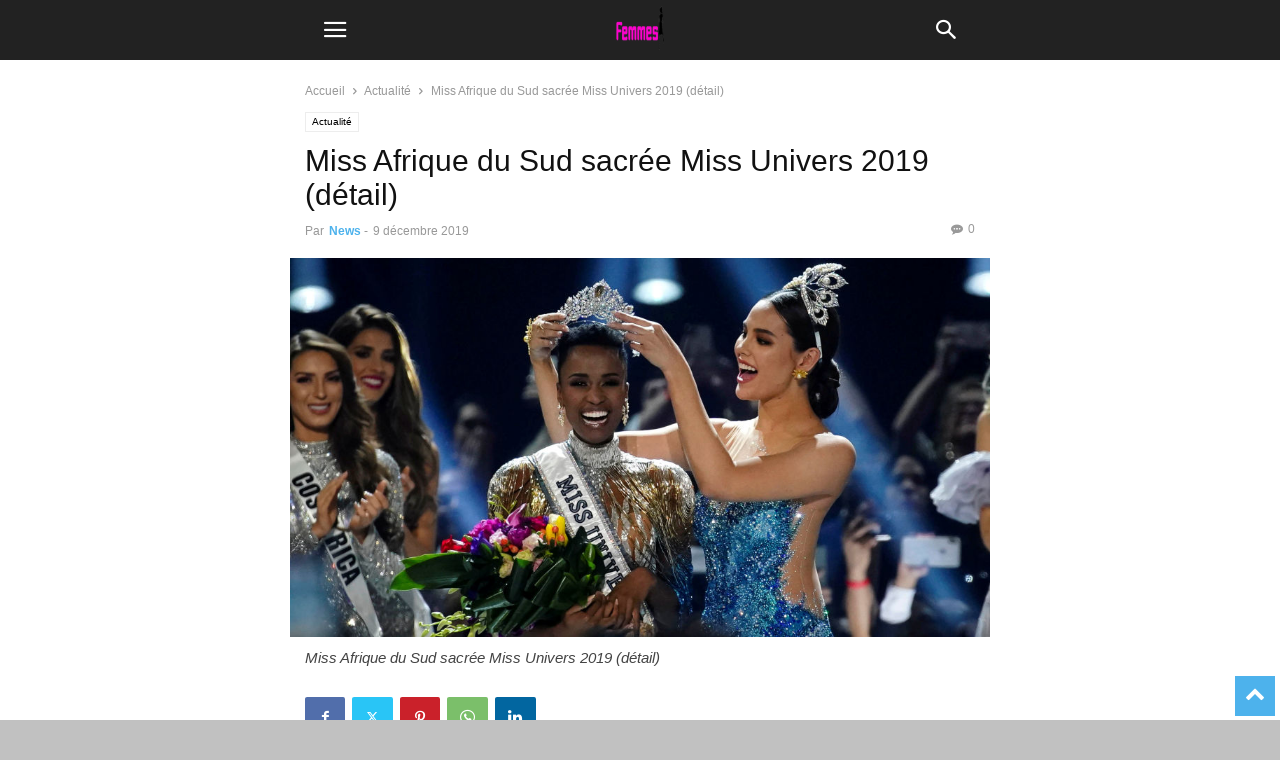

--- FILE ---
content_type: text/html; charset=utf-8
request_url: https://www.femmesnews.com/miss-afrique-du-sud-sacree-miss-univers-2019-detail-5986-2019/?amp=1
body_size: 19262
content:
<!DOCTYPE html>
<html amp lang="fr-FR" data-amp-auto-lightbox-disable transformed="self;v=1" i-amphtml-layout="" i-amphtml-no-boilerplate="" i-amphtml-binding>
<head><meta charset="UTF-8"><meta name="viewport" content="width=device-width"><link rel="preconnect" href="https://cdn.ampproject.org"><style amp-runtime="" i-amphtml-version="012512221826001">html{overflow-x:hidden!important}html.i-amphtml-fie{height:100%!important;width:100%!important}html:not([amp4ads]),html:not([amp4ads]) body{height:auto!important}html:not([amp4ads]) body{margin:0!important}body{-webkit-text-size-adjust:100%;-moz-text-size-adjust:100%;-ms-text-size-adjust:100%;text-size-adjust:100%}html.i-amphtml-singledoc.i-amphtml-embedded{-ms-touch-action:pan-y pinch-zoom;touch-action:pan-y pinch-zoom}html.i-amphtml-fie>body,html.i-amphtml-singledoc>body{overflow:visible!important}html.i-amphtml-fie:not(.i-amphtml-inabox)>body,html.i-amphtml-singledoc:not(.i-amphtml-inabox)>body{position:relative!important}html.i-amphtml-ios-embed-legacy>body{overflow-x:hidden!important;overflow-y:auto!important;position:absolute!important}html.i-amphtml-ios-embed{overflow-y:auto!important;position:static}#i-amphtml-wrapper{overflow-x:hidden!important;overflow-y:auto!important;position:absolute!important;top:0!important;left:0!important;right:0!important;bottom:0!important;margin:0!important;display:block!important}html.i-amphtml-ios-embed.i-amphtml-ios-overscroll,html.i-amphtml-ios-embed.i-amphtml-ios-overscroll>#i-amphtml-wrapper{-webkit-overflow-scrolling:touch!important}#i-amphtml-wrapper>body{position:relative!important;border-top:1px solid transparent!important}#i-amphtml-wrapper+body{visibility:visible}#i-amphtml-wrapper+body .i-amphtml-lightbox-element,#i-amphtml-wrapper+body[i-amphtml-lightbox]{visibility:hidden}#i-amphtml-wrapper+body[i-amphtml-lightbox] .i-amphtml-lightbox-element{visibility:visible}#i-amphtml-wrapper.i-amphtml-scroll-disabled,.i-amphtml-scroll-disabled{overflow-x:hidden!important;overflow-y:hidden!important}amp-instagram{padding:54px 0px 0px!important;background-color:#fff}amp-iframe iframe{box-sizing:border-box!important}[amp-access][amp-access-hide]{display:none}[subscriptions-dialog],body:not(.i-amphtml-subs-ready) [subscriptions-action],body:not(.i-amphtml-subs-ready) [subscriptions-section]{display:none!important}amp-experiment,amp-live-list>[update]{display:none}amp-list[resizable-children]>.i-amphtml-loading-container.amp-hidden{display:none!important}amp-list [fetch-error],amp-list[load-more] [load-more-button],amp-list[load-more] [load-more-end],amp-list[load-more] [load-more-failed],amp-list[load-more] [load-more-loading]{display:none}amp-list[diffable] div[role=list]{display:block}amp-story-page,amp-story[standalone]{min-height:1px!important;display:block!important;height:100%!important;margin:0!important;padding:0!important;overflow:hidden!important;width:100%!important}amp-story[standalone]{background-color:#000!important;position:relative!important}amp-story-page{background-color:#757575}amp-story .amp-active>div,amp-story .i-amphtml-loader-background{display:none!important}amp-story-page:not(:first-of-type):not([distance]):not([active]){transform:translateY(1000vh)!important}amp-autocomplete{position:relative!important;display:inline-block!important}amp-autocomplete>input,amp-autocomplete>textarea{padding:0.5rem;border:1px solid rgba(0,0,0,.33)}.i-amphtml-autocomplete-results,amp-autocomplete>input,amp-autocomplete>textarea{font-size:1rem;line-height:1.5rem}[amp-fx^=fly-in]{visibility:hidden}amp-script[nodom],amp-script[sandboxed]{position:fixed!important;top:0!important;width:1px!important;height:1px!important;overflow:hidden!important;visibility:hidden}
/*# sourceURL=/css/ampdoc.css*/[hidden]{display:none!important}.i-amphtml-element{display:inline-block}.i-amphtml-blurry-placeholder{transition:opacity 0.3s cubic-bezier(0.0,0.0,0.2,1)!important;pointer-events:none}[layout=nodisplay]:not(.i-amphtml-element){display:none!important}.i-amphtml-layout-fixed,[layout=fixed][width][height]:not(.i-amphtml-layout-fixed){display:inline-block;position:relative}.i-amphtml-layout-responsive,[layout=responsive][width][height]:not(.i-amphtml-layout-responsive),[width][height][heights]:not([layout]):not(.i-amphtml-layout-responsive),[width][height][sizes]:not(img):not([layout]):not(.i-amphtml-layout-responsive){display:block;position:relative}.i-amphtml-layout-intrinsic,[layout=intrinsic][width][height]:not(.i-amphtml-layout-intrinsic){display:inline-block;position:relative;max-width:100%}.i-amphtml-layout-intrinsic .i-amphtml-sizer{max-width:100%}.i-amphtml-intrinsic-sizer{max-width:100%;display:block!important}.i-amphtml-layout-container,.i-amphtml-layout-fixed-height,[layout=container],[layout=fixed-height][height]:not(.i-amphtml-layout-fixed-height){display:block;position:relative}.i-amphtml-layout-fill,.i-amphtml-layout-fill.i-amphtml-notbuilt,[layout=fill]:not(.i-amphtml-layout-fill),body noscript>*{display:block;overflow:hidden!important;position:absolute;top:0;left:0;bottom:0;right:0}body noscript>*{position:absolute!important;width:100%;height:100%;z-index:2}body noscript{display:inline!important}.i-amphtml-layout-flex-item,[layout=flex-item]:not(.i-amphtml-layout-flex-item){display:block;position:relative;-ms-flex:1 1 auto;flex:1 1 auto}.i-amphtml-layout-fluid{position:relative}.i-amphtml-layout-size-defined{overflow:hidden!important}.i-amphtml-layout-awaiting-size{position:absolute!important;top:auto!important;bottom:auto!important}i-amphtml-sizer{display:block!important}@supports (aspect-ratio:1/1){i-amphtml-sizer.i-amphtml-disable-ar{display:none!important}}.i-amphtml-blurry-placeholder,.i-amphtml-fill-content{display:block;height:0;max-height:100%;max-width:100%;min-height:100%;min-width:100%;width:0;margin:auto}.i-amphtml-layout-size-defined .i-amphtml-fill-content{position:absolute;top:0;left:0;bottom:0;right:0}.i-amphtml-replaced-content,.i-amphtml-screen-reader{padding:0!important;border:none!important}.i-amphtml-screen-reader{position:fixed!important;top:0px!important;left:0px!important;width:4px!important;height:4px!important;opacity:0!important;overflow:hidden!important;margin:0!important;display:block!important;visibility:visible!important}.i-amphtml-screen-reader~.i-amphtml-screen-reader{left:8px!important}.i-amphtml-screen-reader~.i-amphtml-screen-reader~.i-amphtml-screen-reader{left:12px!important}.i-amphtml-screen-reader~.i-amphtml-screen-reader~.i-amphtml-screen-reader~.i-amphtml-screen-reader{left:16px!important}.i-amphtml-unresolved{position:relative;overflow:hidden!important}.i-amphtml-select-disabled{-webkit-user-select:none!important;-ms-user-select:none!important;user-select:none!important}.i-amphtml-notbuilt,[layout]:not(.i-amphtml-element),[width][height][heights]:not([layout]):not(.i-amphtml-element),[width][height][sizes]:not(img):not([layout]):not(.i-amphtml-element){position:relative;overflow:hidden!important;color:transparent!important}.i-amphtml-notbuilt:not(.i-amphtml-layout-container)>*,[layout]:not([layout=container]):not(.i-amphtml-element)>*,[width][height][heights]:not([layout]):not(.i-amphtml-element)>*,[width][height][sizes]:not([layout]):not(.i-amphtml-element)>*{display:none}amp-img:not(.i-amphtml-element)[i-amphtml-ssr]>img.i-amphtml-fill-content{display:block}.i-amphtml-notbuilt:not(.i-amphtml-layout-container),[layout]:not([layout=container]):not(.i-amphtml-element),[width][height][heights]:not([layout]):not(.i-amphtml-element),[width][height][sizes]:not(img):not([layout]):not(.i-amphtml-element){color:transparent!important;line-height:0!important}.i-amphtml-ghost{visibility:hidden!important}.i-amphtml-element>[placeholder],[layout]:not(.i-amphtml-element)>[placeholder],[width][height][heights]:not([layout]):not(.i-amphtml-element)>[placeholder],[width][height][sizes]:not([layout]):not(.i-amphtml-element)>[placeholder]{display:block;line-height:normal}.i-amphtml-element>[placeholder].amp-hidden,.i-amphtml-element>[placeholder].hidden{visibility:hidden}.i-amphtml-element:not(.amp-notsupported)>[fallback],.i-amphtml-layout-container>[placeholder].amp-hidden,.i-amphtml-layout-container>[placeholder].hidden{display:none}.i-amphtml-layout-size-defined>[fallback],.i-amphtml-layout-size-defined>[placeholder]{position:absolute!important;top:0!important;left:0!important;right:0!important;bottom:0!important;z-index:1}amp-img[i-amphtml-ssr]:not(.i-amphtml-element)>[placeholder]{z-index:auto}.i-amphtml-notbuilt>[placeholder]{display:block!important}.i-amphtml-hidden-by-media-query{display:none!important}.i-amphtml-element-error{background:red!important;color:#fff!important;position:relative!important}.i-amphtml-element-error:before{content:attr(error-message)}i-amp-scroll-container,i-amphtml-scroll-container{position:absolute;top:0;left:0;right:0;bottom:0;display:block}i-amp-scroll-container.amp-active,i-amphtml-scroll-container.amp-active{overflow:auto;-webkit-overflow-scrolling:touch}.i-amphtml-loading-container{display:block!important;pointer-events:none;z-index:1}.i-amphtml-notbuilt>.i-amphtml-loading-container{display:block!important}.i-amphtml-loading-container.amp-hidden{visibility:hidden}.i-amphtml-element>[overflow]{cursor:pointer;position:relative;z-index:2;visibility:hidden;display:initial;line-height:normal}.i-amphtml-layout-size-defined>[overflow]{position:absolute}.i-amphtml-element>[overflow].amp-visible{visibility:visible}template{display:none!important}.amp-border-box,.amp-border-box *,.amp-border-box :after,.amp-border-box :before{box-sizing:border-box}amp-pixel{display:none!important}amp-analytics,amp-auto-ads,amp-story-auto-ads{position:fixed!important;top:0!important;width:1px!important;height:1px!important;overflow:hidden!important;visibility:hidden}amp-story{visibility:hidden!important}html.i-amphtml-fie>amp-analytics{position:initial!important}[visible-when-invalid]:not(.visible),form [submit-error],form [submit-success],form [submitting]{display:none}amp-accordion{display:block!important}@media (min-width:1px){:where(amp-accordion>section)>:first-child{margin:0;background-color:#efefef;padding-right:20px;border:1px solid #dfdfdf}:where(amp-accordion>section)>:last-child{margin:0}}amp-accordion>section{float:none!important}amp-accordion>section>*{float:none!important;display:block!important;overflow:hidden!important;position:relative!important}amp-accordion,amp-accordion>section{margin:0}amp-accordion:not(.i-amphtml-built)>section>:last-child{display:none!important}amp-accordion:not(.i-amphtml-built)>section[expanded]>:last-child{display:block!important}
/*# sourceURL=/css/ampshared.css*/</style><meta name="amp-to-amp-navigation" content="AMP-Redirect-To; AMP.navigateTo"><meta name="robots" content="index, follow, max-image-preview:large, max-snippet:-1, max-video-preview:-1"><meta property="og:image" content="https://www.femmesnews.com/wp-content/uploads/2019/12/miss-afrique-du-sud-sacree-miss-univers-2019-detail.jpg"><meta name="author" content="News"><meta property="og:locale" content="fr_FR"><meta property="og:type" content="article"><meta property="og:title" content="Miss Afrique du Sud sacrée Miss Univers 2019 (détail) - Femmes News"><meta property="og:description" content="La couronne de Miss Univers a été transmise. Dans la nuit du dimanche à lundi 9 décembre, la Philippine Catriona Gray a transmis son titre de “plus belle femme de l’univers” à Miss Afrique du Sud. La représentante de la France Maëva Coucke a terminé dans le top 10. Zozibini Tunzi, La jeune femme de […]"><meta property="og:url" content="https://www.femmesnews.com/miss-afrique-du-sud-sacree-miss-univers-2019-detail-5986-2019/"><meta property="og:site_name" content="Femmes News"><meta property="article:published_time" content="2019-12-09T11:04:55+00:00"><meta property="og:image" content="https://www.femmesnews.com/wp-content/uploads/2019/12/miss-afrique-du-sud-sacree-miss-univers-2019-detail.jpg"><meta property="og:image:width" content="1000"><meta property="og:image:height" content="541"><meta property="og:image:type" content="image/jpeg"><meta name="author" content="News"><meta name="twitter:card" content="summary_large_image"><meta name="twitter:label1" content="Écrit par"><meta name="twitter:data1" content="News"><meta name="twitter:label2" content="Durée de lecture estimée"><meta name="twitter:data2" content="1 minute"><meta name="generator" content="WordPress 6.8.3"><meta name="generator" content="AMP Plugin v2.5.3; mode=transitional"><meta name="msapplication-TileImage" content="https://www.femmesnews.com/wp-content/uploads/2021/09/cropped-femmesnews-512x512-1-270x270.png"><link rel="preload" href="https://www.femmesnews.com/wp-content/plugins/td-composer/mobile/images/icons/mobile-theme.eot?17#iefix" as="font" crossorigin=""><script async="" src="https://cdn.ampproject.org/v0.mjs" type="module" crossorigin="anonymous"></script><script async nomodule src="https://cdn.ampproject.org/v0.js" crossorigin="anonymous"></script><script src="https://cdn.ampproject.org/v0/amp-ad-0.1.mjs" async="" custom-element="amp-ad" type="module" crossorigin="anonymous"></script><script async nomodule src="https://cdn.ampproject.org/v0/amp-ad-0.1.js" crossorigin="anonymous" custom-element="amp-ad"></script><script src="https://cdn.ampproject.org/v0/amp-analytics-0.1.mjs" async="" custom-element="amp-analytics" type="module" crossorigin="anonymous"></script><script async nomodule src="https://cdn.ampproject.org/v0/amp-analytics-0.1.js" crossorigin="anonymous" custom-element="amp-analytics"></script><script async custom-element="amp-auto-ads" src="https://cdn.ampproject.org/v0/amp-auto-ads-0.1.mjs" type="module" crossorigin="anonymous"></script><script async nomodule src="https://cdn.ampproject.org/v0/amp-auto-ads-0.1.js" crossorigin="anonymous" custom-element="amp-auto-ads"></script><script src="https://cdn.ampproject.org/v0/amp-bind-0.1.mjs" async="" custom-element="amp-bind" type="module" crossorigin="anonymous"></script><script async nomodule src="https://cdn.ampproject.org/v0/amp-bind-0.1.js" crossorigin="anonymous" custom-element="amp-bind"></script><script src="https://cdn.ampproject.org/v0/amp-form-0.1.mjs" async="" custom-element="amp-form" type="module" crossorigin="anonymous"></script><script async nomodule src="https://cdn.ampproject.org/v0/amp-form-0.1.js" crossorigin="anonymous" custom-element="amp-form"></script><script src="https://cdn.ampproject.org/v0/amp-mustache-0.2.mjs" async="" custom-template="amp-mustache" type="module" crossorigin="anonymous"></script><script async nomodule src="https://cdn.ampproject.org/v0/amp-mustache-0.2.js" crossorigin="anonymous" custom-template="amp-mustache"></script><script src="https://cdn.ampproject.org/v0/amp-sidebar-0.1.mjs" async="" custom-element="amp-sidebar" type="module" crossorigin="anonymous"></script><script async nomodule src="https://cdn.ampproject.org/v0/amp-sidebar-0.1.js" crossorigin="anonymous" custom-element="amp-sidebar"></script><link rel="icon" type="image/png" href="https://www.femmesnews.com/wp-content/uploads/2021/09/femmesnews-512x512-1.png"><link rel="icon" href="https://www.femmesnews.com/wp-content/uploads/2021/09/cropped-femmesnews-512x512-1-32x32.png" sizes="32x32"><link rel="icon" href="https://www.femmesnews.com/wp-content/uploads/2021/09/cropped-femmesnews-512x512-1-192x192.png" sizes="192x192"><style amp-custom="">amp-img:is([sizes="auto" i], [sizes^="auto," i]){contain-intrinsic-size:3000px 1500px}amp-img.amp-wp-enforced-sizes{object-fit:contain}amp-img img,amp-img noscript{image-rendering:inherit;object-fit:inherit;object-position:inherit}:where(.wp-block-button__link){border-radius:9999px;box-shadow:none;padding:calc(.667em + 2px) calc(1.333em + 2px);text-decoration:none}:root :where(.wp-block-button .wp-block-button__link.is-style-outline),:root :where(.wp-block-button.is-style-outline>.wp-block-button__link){border:2px solid;padding:.667em 1.333em}:root :where(.wp-block-button .wp-block-button__link.is-style-outline:not(.has-text-color)),:root :where(.wp-block-button.is-style-outline>.wp-block-button__link:not(.has-text-color)){color:currentColor}:root :where(.wp-block-button .wp-block-button__link.is-style-outline:not(.has-background)),:root :where(.wp-block-button.is-style-outline>.wp-block-button__link:not(.has-background)){background-color:initial;background-image:none}:where(.wp-block-columns){margin-bottom:1.75em}:where(.wp-block-columns.has-background){padding:1.25em 2.375em}:where(.wp-block-post-comments input[type=submit]){border:none}:where(.wp-block-cover-image:not(.has-text-color)),:where(.wp-block-cover:not(.has-text-color)){color:#fff}:where(.wp-block-cover-image.is-light:not(.has-text-color)),:where(.wp-block-cover.is-light:not(.has-text-color)){color:#000}:root :where(.wp-block-cover h1:not(.has-text-color)),:root :where(.wp-block-cover h2:not(.has-text-color)),:root :where(.wp-block-cover h3:not(.has-text-color)),:root :where(.wp-block-cover h4:not(.has-text-color)),:root :where(.wp-block-cover h5:not(.has-text-color)),:root :where(.wp-block-cover h6:not(.has-text-color)),:root :where(.wp-block-cover p:not(.has-text-color)){color:inherit}:where(.wp-block-file){margin-bottom:1.5em}:where(.wp-block-file__button){border-radius:2em;display:inline-block;padding:.5em 1em}:where(.wp-block-file__button):is(a):active,:where(.wp-block-file__button):is(a):focus,:where(.wp-block-file__button):is(a):hover,:where(.wp-block-file__button):is(a):visited{box-shadow:none;color:#fff;opacity:.85;text-decoration:none}:where(.wp-block-group.wp-block-group-is-layout-constrained){position:relative}@keyframes show-content-image{0%{visibility:hidden}99%{visibility:hidden}to{visibility:visible}}@keyframes turn-on-visibility{0%{opacity:0}to{opacity:1}}@keyframes turn-off-visibility{0%{opacity:1;visibility:visible}99%{opacity:0;visibility:visible}to{opacity:0;visibility:hidden}}@keyframes lightbox-zoom-in{0%{transform:translate(calc(( -100vw + var(--wp--lightbox-scrollbar-width) ) / 2 + var(--wp--lightbox-initial-left-position)),calc(-50vh + var(--wp--lightbox-initial-top-position))) scale(var(--wp--lightbox-scale))}to{transform:translate(-50%,-50%) scale(1)}}@keyframes lightbox-zoom-out{0%{transform:translate(-50%,-50%) scale(1);visibility:visible}99%{visibility:visible}to{transform:translate(calc(( -100vw + var(--wp--lightbox-scrollbar-width) ) / 2 + var(--wp--lightbox-initial-left-position)),calc(-50vh + var(--wp--lightbox-initial-top-position))) scale(var(--wp--lightbox-scale));visibility:hidden}}:where(.wp-block-latest-comments:not([data-amp-original-style*=line-height] .wp-block-latest-comments__comment)){line-height:1.1}:where(.wp-block-latest-comments:not([data-amp-original-style*=line-height] .wp-block-latest-comments__comment-excerpt p)){line-height:1.8}:root :where(.wp-block-latest-posts.is-grid){padding:0}:root :where(.wp-block-latest-posts.wp-block-latest-posts__list){padding-left:0}ul{box-sizing:border-box}:root :where(.wp-block-list.has-background){padding:1.25em 2.375em}:where(.wp-block-navigation.has-background .wp-block-navigation-item a:not(.wp-element-button)),:where(.wp-block-navigation.has-background .wp-block-navigation-submenu a:not(.wp-element-button)){padding:.5em 1em}:where(.wp-block-navigation .wp-block-navigation__submenu-container .wp-block-navigation-item a:not(.wp-element-button)),:where(.wp-block-navigation .wp-block-navigation__submenu-container .wp-block-navigation-submenu a:not(.wp-element-button)),:where(.wp-block-navigation .wp-block-navigation__submenu-container .wp-block-navigation-submenu button.wp-block-navigation-item__content),:where(.wp-block-navigation .wp-block-navigation__submenu-container .wp-block-pages-list__item button.wp-block-navigation-item__content){padding:.5em 1em}@keyframes overlay-menu__fade-in-animation{0%{opacity:0;transform:translateY(.5em)}to{opacity:1;transform:translateY(0)}}:root :where(p.has-background){padding:1.25em 2.375em}:where(p.has-text-color:not(.has-link-color)) a{color:inherit}:where(.wp-block-post-comments-form) input:not([type=submit]){border:1px solid #949494;font-family:inherit;font-size:1em}:where(.wp-block-post-comments-form) input:where(:not([type=submit]):not([type=checkbox])){padding:calc(.667em + 2px)}:where(.wp-block-post-excerpt){box-sizing:border-box;margin-bottom:var(--wp--style--block-gap);margin-top:var(--wp--style--block-gap)}:where(.wp-block-preformatted.has-background){padding:1.25em 2.375em}:where(.wp-block-search__button){border:1px solid #ccc;padding:6px 10px}:where(.wp-block-search__input){font-family:inherit;font-size:inherit;font-style:inherit;font-weight:inherit;letter-spacing:inherit;line-height:inherit;text-transform:inherit}:where(.wp-block-search__button-inside .wp-block-search__inside-wrapper){border:1px solid #949494;box-sizing:border-box;padding:4px}:where(.wp-block-search__button-inside .wp-block-search__inside-wrapper) :where(.wp-block-search__button){padding:4px 8px}:root :where(.wp-block-separator.is-style-dots){height:auto;line-height:1;text-align:center}:root :where(.wp-block-separator.is-style-dots):before{color:currentColor;content:"···";font-family:serif;font-size:1.5em;letter-spacing:2em;padding-left:2em}:root :where(.wp-block-site-logo.is-style-rounded){border-radius:9999px}:root :where(.wp-block-social-links .wp-social-link a){padding:.25em}:root :where(.wp-block-social-links.is-style-logos-only .wp-social-link a){padding:0}:root :where(.wp-block-social-links.is-style-pill-shape .wp-social-link a){padding-left:.6666666667em;padding-right:.6666666667em}:root :where(.wp-block-tag-cloud.is-style-outline){display:flex;flex-wrap:wrap;gap:1ch}:root :where(.wp-block-tag-cloud.is-style-outline a){border:1px solid;margin-right:0;padding:1ch 2ch}:root :where(.wp-block-tag-cloud.is-style-outline a):not(#_#_#_#_#_#_#_#_){font-size:unset;text-decoration:none}:root :where(.wp-block-table-of-contents){box-sizing:border-box}:where(.wp-block-term-description){box-sizing:border-box;margin-bottom:var(--wp--style--block-gap);margin-top:var(--wp--style--block-gap)}:where(pre.wp-block-verse){font-family:inherit}:root{--wp--preset--font-size--normal:16px;--wp--preset--font-size--huge:42px}html :where(.has-border-color){border-style:solid}html :where([data-amp-original-style*=border-top-color]){border-top-style:solid}html :where([data-amp-original-style*=border-right-color]){border-right-style:solid}html :where([data-amp-original-style*=border-bottom-color]){border-bottom-style:solid}html :where([data-amp-original-style*=border-left-color]){border-left-style:solid}html :where([data-amp-original-style*=border-width]){border-style:solid}html :where([data-amp-original-style*=border-top-width]){border-top-style:solid}html :where([data-amp-original-style*=border-right-width]){border-right-style:solid}html :where([data-amp-original-style*=border-bottom-width]){border-bottom-style:solid}html :where([data-amp-original-style*=border-left-width]){border-left-style:solid}html :where(amp-img[class*=wp-image-]),html :where(amp-anim[class*=wp-image-]){height:auto;max-width:100%}:where(figure){margin:0 0 1em}html :where(.is-position-sticky){--wp-admin--admin-bar--position-offset:var(--wp-admin--admin-bar--height,0px)}@media screen and (max-width:600px){html :where(.is-position-sticky){--wp-admin--admin-bar--position-offset:0px}}:root{--wp--preset--aspect-ratio--square:1;--wp--preset--aspect-ratio--4-3:4/3;--wp--preset--aspect-ratio--3-4:3/4;--wp--preset--aspect-ratio--3-2:3/2;--wp--preset--aspect-ratio--2-3:2/3;--wp--preset--aspect-ratio--16-9:16/9;--wp--preset--aspect-ratio--9-16:9/16;--wp--preset--color--black:#000;--wp--preset--color--cyan-bluish-gray:#abb8c3;--wp--preset--color--white:#fff;--wp--preset--color--pale-pink:#f78da7;--wp--preset--color--vivid-red:#cf2e2e;--wp--preset--color--luminous-vivid-orange:#ff6900;--wp--preset--color--luminous-vivid-amber:#fcb900;--wp--preset--color--light-green-cyan:#7bdcb5;--wp--preset--color--vivid-green-cyan:#00d084;--wp--preset--color--pale-cyan-blue:#8ed1fc;--wp--preset--color--vivid-cyan-blue:#0693e3;--wp--preset--color--vivid-purple:#9b51e0;--wp--preset--gradient--vivid-cyan-blue-to-vivid-purple:linear-gradient(135deg,rgba(6,147,227,1) 0%,#9b51e0 100%);--wp--preset--gradient--light-green-cyan-to-vivid-green-cyan:linear-gradient(135deg,#7adcb4 0%,#00d082 100%);--wp--preset--gradient--luminous-vivid-amber-to-luminous-vivid-orange:linear-gradient(135deg,rgba(252,185,0,1) 0%,rgba(255,105,0,1) 100%);--wp--preset--gradient--luminous-vivid-orange-to-vivid-red:linear-gradient(135deg,rgba(255,105,0,1) 0%,#cf2e2e 100%);--wp--preset--gradient--very-light-gray-to-cyan-bluish-gray:linear-gradient(135deg,#eee 0%,#a9b8c3 100%);--wp--preset--gradient--cool-to-warm-spectrum:linear-gradient(135deg,#4aeadc 0%,#9778d1 20%,#cf2aba 40%,#ee2c82 60%,#fb6962 80%,#fef84c 100%);--wp--preset--gradient--blush-light-purple:linear-gradient(135deg,#ffceec 0%,#9896f0 100%);--wp--preset--gradient--blush-bordeaux:linear-gradient(135deg,#fecda5 0%,#fe2d2d 50%,#6b003e 100%);--wp--preset--gradient--luminous-dusk:linear-gradient(135deg,#ffcb70 0%,#c751c0 50%,#4158d0 100%);--wp--preset--gradient--pale-ocean:linear-gradient(135deg,#fff5cb 0%,#b6e3d4 50%,#33a7b5 100%);--wp--preset--gradient--electric-grass:linear-gradient(135deg,#caf880 0%,#71ce7e 100%);--wp--preset--gradient--midnight:linear-gradient(135deg,#020381 0%,#2874fc 100%);--wp--preset--font-size--small:13px;--wp--preset--font-size--medium:20px;--wp--preset--font-size--large:36px;--wp--preset--font-size--x-large:42px;--wp--preset--spacing--20:.44rem;--wp--preset--spacing--30:.67rem;--wp--preset--spacing--40:1rem;--wp--preset--spacing--50:1.5rem;--wp--preset--spacing--60:2.25rem;--wp--preset--spacing--70:3.38rem;--wp--preset--spacing--80:5.06rem;--wp--preset--shadow--natural:6px 6px 9px rgba(0,0,0,.2);--wp--preset--shadow--deep:12px 12px 50px rgba(0,0,0,.4);--wp--preset--shadow--sharp:6px 6px 0px rgba(0,0,0,.2);--wp--preset--shadow--outlined:6px 6px 0px -3px rgba(255,255,255,1),6px 6px rgba(0,0,0,1);--wp--preset--shadow--crisp:6px 6px 0px rgba(0,0,0,1)}:where(.is-layout-flex){gap:.5em}:where(.is-layout-grid){gap:.5em}:where(.wp-block-columns.is-layout-flex){gap:2em}:where(.wp-block-columns.is-layout-grid){gap:2em}:where(.wp-block-post-template.is-layout-flex){gap:1.25em}:where(.wp-block-post-template.is-layout-grid){gap:1.25em}:where(.wp-block-post-template.is-layout-flex){gap:1.25em}:where(.wp-block-post-template.is-layout-grid){gap:1.25em}:where(.wp-block-columns.is-layout-flex){gap:2em}:where(.wp-block-columns.is-layout-grid){gap:2em}:root :where(.wp-block-pullquote){font-size:1.5em;line-height:1.6}#cookie-notice,#cookie-notice .cn-button:not(.cn-button-custom){font-family:-apple-system,BlinkMacSystemFont,Arial,Roboto,"Helvetica Neue",sans-serif;font-weight:400;font-size:13px;text-align:center}#cookie-notice{position:fixed;min-width:100%;height:auto;z-index:100000;letter-spacing:0;line-height:20px;left:0}#cookie-notice,#cookie-notice *{-webkit-box-sizing:border-box;-moz-box-sizing:border-box;box-sizing:border-box}#cookie-notice .cookie-notice-container{display:block}#cookie-notice.cookie-notice-hidden .cookie-notice-container{display:none}.cn-position-bottom{bottom:0}.cookie-notice-container{padding:15px 30px;text-align:center;width:100%;z-index:2}.cn-close-icon{position:absolute;right:15px;top:50%;margin-top:-10px;width:15px;height:15px;opacity:.5;padding:10px;outline:0;cursor:pointer}.cn-close-icon:hover{opacity:1}.cn-close-icon:after,.cn-close-icon:before{position:absolute;content:" ";height:15px;width:2px;top:3px;background-color:grey}.cn-close-icon:before{transform:rotate(45deg)}.cn-close-icon:after{transform:rotate(-45deg)}#cookie-notice .cn-button{margin:0 0 0 10px;display:inline-block}#cookie-notice .cn-button:not(.cn-button-custom){letter-spacing:.25px;margin:0 0 0 10px;text-transform:none;display:inline-block;cursor:pointer;touch-action:manipulation;white-space:nowrap;outline:0;box-shadow:none;text-shadow:none;border:none;-webkit-border-radius:3px;-moz-border-radius:3px;border-radius:3px;text-decoration:none;padding:8.5px 10px;line-height:1;color:inherit}.cn-text-container{margin:0 0 6px}.cn-buttons-container,.cn-text-container{display:inline-block}@-webkit-keyframes fadeIn{from{opacity:0}to{opacity:1}}@keyframes fadeIn{from{opacity:0}to{opacity:1}}@-webkit-keyframes fadeOut{from{opacity:1}to{opacity:0}}@keyframes fadeOut{from{opacity:1}to{opacity:0}}@-webkit-keyframes slideInUp{from{-webkit-transform:translate3d(0,100%,0);transform:translate3d(0,100%,0);visibility:visible}to{-webkit-transform:translate3d(0,0,0);transform:translate3d(0,0,0)}}@keyframes slideInUp{from{-webkit-transform:translate3d(0,100%,0);transform:translate3d(0,100%,0);visibility:visible}to{-webkit-transform:translate3d(0,0,0);transform:translate3d(0,0,0)}}@-webkit-keyframes slideOutDown{from{-webkit-transform:translate3d(0,0,0);transform:translate3d(0,0,0)}to{visibility:hidden;-webkit-transform:translate3d(0,100%,0);transform:translate3d(0,100%,0)}}@keyframes slideOutDown{from{-webkit-transform:translate3d(0,0,0);transform:translate3d(0,0,0)}to{visibility:hidden;-webkit-transform:translate3d(0,100%,0);transform:translate3d(0,100%,0)}}@-webkit-keyframes slideInDown{from{-webkit-transform:translate3d(0,-100%,0);transform:translate3d(0,-100%,0);visibility:visible}to{-webkit-transform:translate3d(0,0,0);transform:translate3d(0,0,0)}}@keyframes slideInDown{from{-webkit-transform:translate3d(0,-100%,0);transform:translate3d(0,-100%,0);visibility:visible}to{-webkit-transform:translate3d(0,0,0);transform:translate3d(0,0,0)}}@-webkit-keyframes slideOutUp{from{-webkit-transform:translate3d(0,0,0);transform:translate3d(0,0,0)}to{visibility:hidden;-webkit-transform:translate3d(0,-100%,0);transform:translate3d(0,-100%,0)}}@keyframes slideOutUp{from{-webkit-transform:translate3d(0,0,0);transform:translate3d(0,0,0)}to{visibility:hidden;-webkit-transform:translate3d(0,-100%,0);transform:translate3d(0,-100%,0)}}@media all and (max-width:900px){.cookie-notice-container #cn-notice-buttons,.cookie-notice-container #cn-notice-text{display:block}#cookie-notice .cn-button{margin:0 5px 5px}}@media all and (max-width:480px){.cookie-notice-container{padding:15px 25px}}html{font-family:sans-serif;-ms-text-size-adjust:100%;-webkit-text-size-adjust:100%}body{margin:0}article,aside,figcaption,figure,footer,header{display:block}[hidden],template{display:none}a{background-color:transparent}a:active,a:hover{outline:0}h1{font-size:2em;margin:.67em 0}amp-img{border:0}figure{margin:0}input{color:inherit;font:inherit;margin:0}html input[type="button"],input[type="reset"],input[type="submit"]{-webkit-appearance:button;cursor:pointer}html input[disabled]{cursor:default}input::-moz-focus-inner{border:0;padding:0}input{line-height:normal}input[type="checkbox"],input[type="radio"]{box-sizing:border-box;padding:0}input[type="number"]::-webkit-inner-spin-button,input[type="number"]::-webkit-outer-spin-button{height:auto}input[type="search"]{-webkit-appearance:textfield;-moz-box-sizing:content-box;-webkit-box-sizing:content-box;box-sizing:content-box}input[type="search"]::-webkit-search-cancel-button,input[type="search"]::-webkit-search-decoration{-webkit-appearance:none}body,p{font-family:-apple-system,".SFNSText-Regular","San Francisco","Roboto","Segoe UI","Helvetica Neue","Lucida Grande",sans-serif;font-size:14px;line-height:21px}p{margin-top:0;margin-bottom:21px}a:active,a:focus{outline:none}a{color:var(--td_theme_color,#4db2ec);text-decoration:none}ul{padding:0}ul li{line-height:24px;margin-left:21px}h1,h2,h3,h4,h5{color:#111;font-weight:bold;margin:6px 0 6px 0}h1 > a,h2 > a,h3 > a,h4 > a,h5 > a{color:#111}h1{font-size:32px;line-height:38px;margin-top:33px;margin-bottom:23px}h2{font-size:27px;line-height:34px;margin-top:30px;margin-bottom:20px}h3{font-size:22px;line-height:29px;margin-top:27px;margin-bottom:17px}h4{font-size:19px;line-height:27px;margin-top:24px;margin-bottom:14px}h5{font-size:17px;line-height:23px;margin-top:21px;margin-bottom:11px}input:focus,input[type]:focus{outline:0 none}input[type=submit]{font-size:13px;background-color:#222;border-radius:0;color:#fff;border:none;padding:8px 15px;font-weight:500;-webkit-transition:background-color .4s;-moz-transition:background-color .4s;-o-transition:background-color .4s;transition:background-color .4s}input[type=text],input[type=url],input[type=tel],input[type=email]{font-size:16px;line-height:21px;color:#444;border:1px solid #e1e1e1;width:100%;max-width:100%;height:34px;padding:3px 9px}input[type=text]:active:not(#_#_#_#_#_#_#_#_),input[type=url]:active:not(#_#_#_#_#_#_#_#_),input[type=tel]:active:not(#_#_#_#_#_#_#_#_),input[type=email]:active:not(#_#_#_#_#_#_#_#_),input[type=text]:focus:not(#_#_#_#_#_#_#_#_),input[type=url]:focus:not(#_#_#_#_#_#_#_#_),input[type=tel]:focus:not(#_#_#_#_#_#_#_#_),input[type=email]:focus:not(#_#_#_#_#_#_#_#_){border-color:#b0b0b0}input[type=password]{width:100%;position:relative;top:0;display:inline-table;vertical-align:middle;font-size:12px;line-height:21px;color:#444;border:1px solid #ccc;max-width:100%;height:34px;padding:3px 9px;margin-bottom:10px}input[type=password]:active,input[type=password]:focus{border-color:#b0b0b0}.td-post-content amp-img{margin-bottom:21px}.td-post-content figure amp-img{margin-bottom:0}.td-post-content p > amp-img{margin-bottom:0}.td-post-featured-image figure amp-img{margin-bottom:0}.wp-caption-text,figcaption{text-align:left;margin:0 0 26px 0;font-style:italic;font-weight:normal;color:#444}.wp-caption-text:not(#_#_#_#_#_#_#_),figcaption:not(#_#_#_#_#_#_#_#_){font-size:12px;line-height:17px}.td-post-content{font-size:15px;line-height:26px;color:#222}.td-post-content a:hover{text-decoration:underline}.td-post-content ul{margin-bottom:26px}.td-post-content ul ul{margin-bottom:0}.td-post-content li ul{margin-bottom:0}.td-post-content p,.td-post-content li{font-size:15px;line-height:26px}.td-post-content p{margin-bottom:26px}@font-face{font-family:"mobile-theme";src:url("https://www.femmesnews.com/wp-content/plugins/td-composer/mobile/images/icons/mobile-theme.eot?17");src:url("https://www.femmesnews.com/wp-content/plugins/td-composer/mobile/images/icons/mobile-theme.eot?17#iefix") format("embedded-opentype"),url("https://www.femmesnews.com/wp-content/plugins/td-composer/mobile/images/icons/mobile-theme.woff?17") format("woff"),url("https://www.femmesnews.com/wp-content/plugins/td-composer/mobile/images/icons/mobile-theme.ttf?17") format("truetype"),url("https://www.femmesnews.com/wp-content/plugins/td-composer/mobile/images/icons/mobile-theme.svg?17#mobile-theme") format("svg");font-weight:normal;font-style:normal;font-display:swap}[class^="td-icon-"]:before,[class*=" td-icon-"]:before{font-family:"mobile-theme";speak:none;font-style:normal;font-weight:normal;font-variant:normal;text-transform:none;line-height:1;text-align:center;-webkit-font-smoothing:antialiased;-moz-osx-font-smoothing:grayscale}[class*="td-icon-"]{line-height:1;text-align:center;display:inline-block}.td-icon-right:before{content:""}.td-icon-menu-up:before{content:""}.td-icon-search:before{content:""}.td-icon-facebook:before{content:""}.td-icon-instagram:before{content:""}.td-icon-linkedin:before{content:""}.td-icon-pinterest:before{content:""}.td-icon-twitter:before{content:""}.td-icon-youtube:before{content:""}.td-icon-mobile:before{content:""}.td-icon-whatsapp:before{content:""}.td-icon-commenting:before{content:""}.td-icon-close-mobile:before{content:""}.td-icon-plus:before{content:""}.td-module-thumb,.td_module_wrap{position:relative}.td-module-thumb .entry-thumb{display:block}.entry-thumb{width:100%}.td-post-date{display:inline-block;font-size:12px;line-height:16px}.td-post-category{font-size:9px;line-height:10px;background-color:#222;color:#fff;margin-right:5px;padding:4px 6px;display:inline-table;vertical-align:middle;text-transform:uppercase;pointer-events:auto}.entry-title{-ms-word-wrap:break-word;word-wrap:break-word}.td_module_mob_1{margin-bottom:30px}.td_module_mob_1 .td-module-thumb{position:absolute;overflow:hidden;left:0;top:0;width:120px;height:85px}@media (max-width: 320px){.td_module_mob_1 .td-module-thumb{width:100px;height:70px}}.td_module_mob_1 .item-details{margin-left:135px;min-height:85px}@media (max-width: 320px){.td_module_mob_1 .item-details{margin-left:115px;min-height:70px}}.td_module_mob_1 .entry-title{margin:0 0 5px 0;font-size:17px;line-height:20px}.td_module_mob_1 .entry-title a{color:#000}.td_module_mob_1 .td-post-date{color:#444}.block-title{font-weight:bold;font-size:20px;text-align:center;margin:30px 0;text-transform:uppercase;line-height:1}.td-a-rec{margin:30px auto 30px;text-align:center}.td-a-rec-id-header_mob{margin-top:25px}.td-post-content .td-a-rec{margin:20px auto 15px}.single .td-a-rec-id-header_mob{margin-bottom:15px}.author .td-a-rec-id-header_mob{margin-bottom:15px}.td-crumb-container{margin:15px 0;line-height:1}.entry-crumbs{font-size:12px;color:#999}.entry-crumbs a{color:#999}.entry-crumbs .td-bread-sep{font-size:11px;margin:0 5px;position:relative;top:1px}.td-page-meta{display:none}.td-mobile-container{opacity:1;-webkit-transition:all .5s ease .5s;-moz-transition:all .5s ease .5s;-o-transition:all .5s ease .5s;transition:all .5s ease .5s}.td-header-wrap{background-color:#222;color:#fff;height:60px;position:relative;z-index:9998;width:100%}@media print{body:not(#_#_#_#_#_#_#_#_){-webkit-print-color-adjust:exact;print-color-adjust:exact}.td-scroll-up:not(#_#_#_#_#_#_#_){display:none}.td-header-wrap:not(#_#_#_#_#_#_#_){position:relative;top:0}}#td-header-menu{position:relative}#td-top-mobile-toggle{display:inline-block}#td-top-mobile-toggle i{font-size:26px;height:60px;width:60px;line-height:64px;display:inline-block;color:var(--td_mobile_icons_color,#fff)}.td-main-menu-logo{display:block;margin-right:0;height:0;float:left}.td-main-menu-logo a{line-height:46px}.td-main-menu-logo amp-img{margin:auto;bottom:0;top:0;left:0;right:0;position:absolute;padding:6px 0;max-height:60px;max-width:250px;width:auto}@media (max-width: 320px){.td-main-menu-logo amp-img{max-width:210px}}.td-search-icon{position:absolute;right:-3px;top:0}.td-search-icon i{height:60px;width:60px;line-height:64px;font-size:22px;margin-right:2px;color:#fff}.td-search-wrap{padding:0;position:fixed;width:100%;height:calc(100% + 1px);top:0;text-align:center;z-index:9999;visibility:hidden;color:#fff}.td-search-wrap .td_module_wrap{text-align:left}.td-search-wrap .entry-title a{color:#fff}.td-search-wrap .td-post-date{color:#ddd}.td-search-wrap .td-search-form{margin-bottom:30px}.td-search-wrap .td-aj-search-results{margin:0 5%;text-align:left}.td-search-wrap .td-module-thumb{top:auto;left:auto}.td-search-wrap .result-msg{margin:0 5%}.td-search-wrap .result-msg a{display:block;text-align:center;width:100%;text-transform:uppercase;line-height:50px;color:#000;border:none;-webkit-box-shadow:0 0 8px rgba(0,0,0,.36);-moz-box-shadow:0 0 8px rgba(0,0,0,.36);box-shadow:0 0 8px rgba(0,0,0,.36);margin:30px 0 30px;font-size:17px;border-radius:0;background-color:#fff;opacity:.8}.td-search-background{background-repeat:no-repeat;background-size:cover;background-position:center top;position:fixed;top:0;display:block;width:100%;height:113%;z-index:9999;-webkit-transition:all .5s cubic-bezier(.79,.14,.15,.86);-moz-transition:all .5s cubic-bezier(.79,.14,.15,.86);-o-transition:all .5s cubic-bezier(.79,.14,.15,.86);transition:all .5s cubic-bezier(.79,.14,.15,.86);transform:translate3d(100%,0,0);-webkit-transform:translate3d(100%,0,0);-moz-transform:translate3d(100%,0,0);-ms-transform:translate3d(100%,0,0);-o-transform:translate3d(100%,0,0);visibility:hidden}.td-search-background:before{content:"";width:100%;height:100%;position:absolute;top:0;left:0;opacity:.98;background:#333145;background:-moz-linear-gradient(top,#333145 0%,#b8333e 100%);background:-webkit-gradient(left top,left bottom,color-stop(0%,#333145),color-stop(100%,#b8333e));background:-webkit-linear-gradient(top,#333145 0%,#b8333e 100%);background:-o-linear-gradient(top,#333145 0%,#b8333e 100%);background:-ms-linear-gradient(top,#333145 0%,#b8333e 100%);background:linear-gradient(to bottom,#333145 0%,#b8333e 100%);filter:progid:DXImageTransform.Microsoft.gradient(startColorstr="#333145",endColorstr="#b8333e",GradientType=0)}.td-search-close{text-align:right;z-index:1000}.td-search-close .td-icon-close-mobile{height:70px;width:70px;line-height:70px;font-size:21px;color:#fff;position:relative;top:4px;right:0}.td-drop-down-search{opacity:0;visibility:hidden;-webkit-transition:all .5s ease 0s;-moz-transition:all .5s ease 0s;-o-transition:all .5s ease 0s;transition:all .5s ease 0s;-webkit-backface-visibility:hidden;position:relative}#td-header-search{color:#fff;font-weight:bold;font-size:28px;height:40px;line-height:36px;border:0;background:transparent;outline:0;margin:8px 0;text-align:center}.td-search-input{margin:0 5%;position:relative}.td-search-input span{opacity:.8;font-size:12px}.td-search-input:before,.td-search-input:after{content:"";position:absolute;display:block;width:100%;height:1px;background-color:#fff;bottom:0;left:0;opacity:.2}.td-search-input:after{opacity:.8;transform:scaleX(0);-webkit-transform:scaleX(0);-moz-transform:scaleX(0);-ms-transform:scaleX(0);-o-transform:scaleX(0);-webkit-transition:transform .5s ease .8s;-moz-transition:transform .5s ease .8s;-o-transition:transform .5s ease .8s;transition:transform .5s ease .8s}.td-search-opened{overflow:hidden}.td-search-opened #td-outer-wrap{position:static;transform:scale3d(.9,.9,.9);-webkit-transform:scale3d(.9,.9,.9);-moz-transform:scale3d(.9,.9,.9);-ms-transform:scale3d(.9,.9,.9);-o-transform:scale3d(.9,.9,.9);-webkit-box-shadow:0 0 46px;-moz-box-shadow:0 0 46px;box-shadow:0 0 46px}.td-search-opened .td-drop-down-search{opacity:1;-webkit-transition:all .5s ease .3s;-moz-transition:all .5s ease .3s;-o-transition:all .5s ease .3s;transition:all .5s ease .3s;height:calc(100% + 1px);overflow-y:scroll;overflow-x:hidden}.td-search-opened .td-drop-down-search:not(#_#_#_#_#_#_#_){visibility:visible}.td-search-opened .td-search-background{transform:translate3d(0,0,0);-webkit-transform:translate3d(0,0,0);-moz-transform:translate3d(0,0,0);-ms-transform:translate3d(0,0,0);-o-transform:translate3d(0,0,0)}.td-search-opened .td-search-background:not(#_#_#_#_#_#_#_){visibility:visible}.td-search-opened .td-search-input:after{transform:scaleX(1);-webkit-transform:scaleX(1);-moz-transform:scaleX(1);-ms-transform:scaleX(1);-o-transform:scaleX(1)}.td-menu-background{background-repeat:no-repeat;background-size:cover;background-position:center top;position:fixed;top:0;display:block;width:100%;height:113%;z-index:9999;-webkit-transition:all .5s cubic-bezier(.79,.14,.15,.86);-moz-transition:all .5s cubic-bezier(.79,.14,.15,.86);-o-transition:all .5s cubic-bezier(.79,.14,.15,.86);transition:all .5s cubic-bezier(.79,.14,.15,.86);transform:translate3d(-100%,0,0);-webkit-transform:translate3d(-100%,0,0);-moz-transform:translate3d(-100%,0,0);-ms-transform:translate3d(-100%,0,0);-o-transform:translate3d(-100%,0,0)}.td-menu-background:before{content:"";width:100%;height:100%;position:absolute;top:0;left:0;opacity:.98;background:#333145;background:-moz-linear-gradient(top,#333145 0%,#b8333e 100%);background:-webkit-gradient(left top,left bottom,color-stop(0%,#333145),color-stop(100%,#b8333e));background:-webkit-linear-gradient(top,#333145 0%,#b8333e 100%);background:-o-linear-gradient(top,#333145 0%,#b8333e 100%);background:-ms-linear-gradient(top,#333145 0%,#b8333e 100%);background:linear-gradient(to bottom,#333145 0%,#b8333e 100%);filter:progid:DXImageTransform.Microsoft.gradient(startColorstr="#333145",endColorstr="#b8333e",GradientType=0)}#td-mobile-nav{padding:0;position:fixed;width:100%;height:calc(100% + 1px);top:0;z-index:9999;-webkit-transition:all .5s cubic-bezier(.79,.14,.15,.86);-moz-transition:all .5s cubic-bezier(.79,.14,.15,.86);-o-transition:all .5s cubic-bezier(.79,.14,.15,.86);transition:all .5s cubic-bezier(.79,.14,.15,.86);transform:translate3d(-99%,0,0);-webkit-transform:translate3d(-99%,0,0);-moz-transform:translate3d(-99%,0,0);-ms-transform:translate3d(-99%,0,0);-o-transform:translate3d(-99%,0,0);left:-1%;overflow:hidden}.td-menu-socials-wrap{position:relative}.td-menu-socials-wrap .td-icon-font{color:var(--td_mobile_text_color,#fff)}.td-menu-socials{padding:0 65px 0 20px;overflow:hidden;height:60px}.td-menu-socials .td-social-icon-wrap{margin:20px 5px 0 0}.td-menu-socials .td-social-icon-wrap i{border:none;background-color:transparent}.td-mobile-close{position:absolute;right:0;top:0;z-index:1000}.td-mobile-close .td-icon-close-mobile{height:70px;width:70px;line-height:70px;font-size:21px;color:#fff;top:4px;position:relative}.td-mobile-content{padding:20px 20px 0}.td-mobile-container{padding-bottom:20px}.td-mobile-content ul{list-style:none;margin:0;padding:0}.td-mobile-content li{float:none;margin-left:0;-webkit-touch-callout:none;-webkit-user-select:none;-khtml-user-select:none;-moz-user-select:none;-ms-user-select:none;user-select:none}.td-mobile-content li a{display:block;line-height:21px;font-size:21px;color:#fff;margin-left:0;padding:12px 45px 12px 12px;font-weight:bold}.td-menu-mob-open-menu{overflow:hidden}.td-menu-mob-open-menu #td-outer-wrap{transform:scale3d(.9,.9,.9);-webkit-transform:scale3d(.9,.9,.9);-moz-transform:scale3d(.9,.9,.9);-ms-transform:scale3d(.9,.9,.9);-o-transform:scale3d(.9,.9,.9);-webkit-box-shadow:0 0 46px;-moz-box-shadow:0 0 46px;box-shadow:0 0 46px}.td-menu-mob-open-menu #td-mobile-nav{height:calc(100% + 1px);overflow:auto;transform:translate3d(0,0,0);-webkit-transform:translate3d(0,0,0);-moz-transform:translate3d(0,0,0);-ms-transform:translate3d(0,0,0);-o-transform:translate3d(0,0,0);left:0}.td-menu-mob-open-menu #td-mobile-nav:not(#_#_#_#_#_#_#_#_){visibility:visible}.td-menu-mob-open-menu .td-menu-background{transform:translate3d(0,0,0);-webkit-transform:translate3d(0,0,0);-moz-transform:translate3d(0,0,0);-ms-transform:translate3d(0,0,0);-o-transform:translate3d(0,0,0)}.td-menu-mob-open-menu .td-menu-background:not(#_#_#_#_#_#_#_){visibility:visible}.td-mobile-footer-wrap{text-align:center;background-color:#222;color:#fff;padding-top:30px;padding-bottom:30px;clear:both}.td-mobile-footer-wrap a{color:#fff}.td-mobile-footer-wrap > a{display:inline-block}.td-mobile-footer-wrap .block-title{margin:0 0 26px 0}.td-footer-wrap{margin-bottom:40px;font-size:15px;line-height:21px}.td-footer-wrap:last-child{margin-bottom:0}.td-footer-logo amp-img{width:auto}.footer-email-wrap{padding-top:16px}.footer-email-wrap a{color:var(--td_theme_color,#4db2ec)}.td-social-icon-wrap{display:inline-block;margin:5px}.td-social-icon-wrap .td-icon-font{font-size:14px;width:40px;height:40px;line-height:38px;border:1px solid rgba(255,255,255,.1);background-color:rgba(255,255,255,.03)}.td-mobile-sub-footer-wrap{color:#ccc;background-color:#000;text-align:center;padding:18px 0;clear:both}.td-sub-footer-menu ul{margin-top:0}.td-sub-footer-menu li{list-style:none;display:inline-block;margin-left:0;margin-bottom:12px}.td-sub-footer-menu a{color:#ccc;margin:0 8px}.td-sub-footer-menu:last-child a{margin-right:0}.td-post-content{margin-bottom:26px}.td-post-featured-image{margin-left:-15px;margin-right:-15px}.td-post-featured-image amp-img{margin-bottom:21px}.td-post-featured-image .wp-caption-text{margin-left:15px}.single .td-category{margin-bottom:0}.td-category{list-style:none;font-size:10px;margin-top:0;margin-bottom:10px;line-height:1;max-height:23px;overflow:hidden}.td-category li{display:inline-block;margin:0 7px 7px 0;line-height:1}.td-category a{color:#000;border:1px solid #ededed;padding:4px 6px;white-space:nowrap;display:inline-block}header .entry-title{margin-top:9px;margin-bottom:9px;font-size:30px;line-height:34px;font-weight:normal}header .td-module-meta-info{margin-bottom:21px;color:#999;font-size:12px;line-height:1;height:auto;overflow:hidden}header .td-module-meta-info i{margin-right:5px;vertical-align:middle}header .td-module-meta-info .td-post-date{display:inline-block;position:relative;top:2px}header .td-module-meta-info .td-post-author-name{font-weight:400;display:inline-block;position:relative;top:2px}header .td-module-meta-info .td-post-author-name a{font-weight:700;margin-right:3px}header .td-module-meta-info .td-post-author-name div{display:inline-block;margin-right:2px}header .td-module-meta-info .td-post-comments{float:right;margin-left:10px;position:relative;top:2px}header .td-module-meta-info .td-post-comments a{color:#999}.td-post-sharing:not(#_#_#_#_#_#_#_){text-align:center}.td-post-sharing{font-family:-apple-system,".SFNSText-Regular","San Francisco","Roboto","Segoe UI","Helvetica Neue","Lucida Grande",sans-serif;text-align:left;z-index:2;white-space:nowrap}.td-post-sharing-top{margin-bottom:20px}.td-post-sharing-bottom{border-style:solid;border-color:var(--td_grid_border_color,#ededed);border-width:1px 0;padding:21px 0;margin-bottom:42px}.td-post-sharing-bottom .td-post-sharing{margin-bottom:-7px}.td-post-sharing-visible,.td-social-sharing-hidden{display:inline-block}.td-pulldown-filter-list{display:none}.td-social-network,.td-social-handler{position:relative;display:inline-block;margin-bottom:7px;height:40px;min-width:40px;font-size:11px;text-align:center;vertical-align:middle;border-radius:2px}.td-social-network{margin-right:7px;color:#fff;overflow:hidden}.td-social-network:hover:not(#_#_#_#_#_#_#_){opacity:.8}.td-social-handler{color:#444;border:1px solid #e9e9e9}.td-social-handler .td-social-but-text{font-weight:700}.td-social-handler .td-social-but-text:before{background-color:#000}.td-social-but-icon{display:inline-block;padding-left:13px;padding-right:13px;line-height:40px;z-index:1}.td-social-but-icon i{position:relative;vertical-align:middle}.td-social-but-text{display:none}.td-social-handler i,.td-social-facebook i,.td-social-linkedin i{font-size:14px}.td-social-facebook{background-color:#516eab}.td-social-twitter{background-color:#29c5f6}.td-social-twitter .td-icon-twitter{font-size:12px}.td-social-pinterest{background-color:#ca212a}.td-social-pinterest .td-icon-pinterest{font-size:13px}.td-social-whatsapp{background-color:#7bbf6a}.td-social-whatsapp .td-icon-whatsapp{font-size:18px}.td-social-linkedin{background-color:#0266a0}.td-social-expand-tabs i{top:-2px;left:-1px;font-size:16px}.td-post-source-tags{font-size:11px}#td-outer-wrap .td-post-prev-post{padding-right:10px;float:left;width:50%}#td-outer-wrap .td-post-next-post{padding-left:10px;width:50%;text-align:right;float:right}.td-post-next-prev-content a{display:block;font-size:14px;font-weight:bold;color:#222;line-height:19px;margin-bottom:43px}.td-post-next-prev-content span{display:block;font-size:12px;color:#c1c1c1;margin-bottom:7px}.td-author-name{font-size:20px;line-height:21px;font-weight:700;margin:7px 0 8px 0}.td-author-name a{color:#222}.td-related-title{text-align:center;margin-bottom:24px}.td_block_related_posts_mob{margin-bottom:48px;clear:both}.td-comments-title-wrap .block-title{margin-bottom:24px;margin-top:19px}.single .comments{margin-bottom:48px;padding-top:1px;margin-top:-20px;clear:both}*{-webkit-box-sizing:border-box;-moz-box-sizing:border-box;box-sizing:border-box}*:before,*:after{-webkit-box-sizing:border-box;-moz-box-sizing:border-box;box-sizing:border-box}amp-img{max-width:100%;width:auto \9;height:auto}body{background-color:#c1c1c1}body:not(#_#_#_#_#_#_#_#_){visibility:visible}#td-outer-wrap{overflow:auto;margin:auto;width:100%;background-color:#fff;-webkit-transition:transform .7s ease;-moz-transition:transform .7s ease;-o-transition:transform .7s ease;transition:transform .7s ease;-webkit-transform-origin:50% 200px 0;-moz-transform-origin:50% 200px 0;-o-transform-origin:50% 200px 0;transform-origin:50% 200px 0}.td-container{width:100%;padding-left:15px;padding-right:15px}.post footer{clear:both}.td-scroll-up{cursor:pointer;position:fixed;bottom:4px;right:5px;width:40px;height:40px;background-color:var(--td_theme_color,#4db2ec);z-index:9999;transform:translate3d(0,70px,0);-webkit-transform:translate3d(0,70px,0);-moz-transform:translate3d(0,70px,0);-ms-transform:translate3d(0,70px,0);-o-transform:translate3d(0,70px,0);-webkit-transition:transform .4s cubic-bezier(.55,0,.1,1) 0s;-moz-transition:transform .4s cubic-bezier(.55,0,.1,1) 0s;-o-transition:transform .4s cubic-bezier(.55,0,.1,1) 0s;transition:transform .4s cubic-bezier(.55,0,.1,1) 0s}.td-scroll-up .td-icon-menu-up{position:relative;color:#fff;font-size:20px;display:block;text-align:center;width:40px;top:7px}.td-scroll-up-visible{transform:translate3d(0,0,0);-webkit-transform:translate3d(0,0,0);-moz-transform:translate3d(0,0,0);-ms-transform:translate3d(0,0,0);-o-transform:translate3d(0,0,0)}@media (min-width: 767px){.td-container{max-width:700px;margin-right:auto;margin-left:auto}}.td-main-menu-logo amp-img{max-width:205px;max-height:48px}.td-main-menu-logo amp-img img{width:auto;height:auto;min-width:0;min-height:0}amp-sidebar{width:100%;max-width:100%}amp-sidebar[side]{-webkit-transition:all .5s cubic-bezier(.79,.14,.15,.86);-moz-transition:all .5s cubic-bezier(.79,.14,.15,.86);-o-transition:all .5s cubic-bezier(.79,.14,.15,.86);transition:all .5s cubic-bezier(.79,.14,.15,.86);-webkit-transform:none;transform:none;-webkit-animation:none;animation:none}#td-header-menu{position:relative}#td-header-search{font-weight:400;font-size:14px;height:auto;line-height:normal}#td_amp_menu,#td_amp_search{background-color:transparent}#td_amp_menu:not(#_#_#_#_#_#_#_),#td_amp_search:not(#_#_#_#_#_#_#_){overflow-y:hidden}#td_amp_menu .td-menu-background,#td_amp_search .td-search-background{height:100%}#td_amp_menu #td-mobile-nav,#td_amp_search .td-search-wrap,#td_amp_search .td-drop-down-search{height:100%}#td_amp_search .td-search-wrap,#td_amp_search .td-drop-down-search{overflow-y:auto}.td-mod-no-cat{display:none}.td-mobile-container{padding-bottom:32px}.td-mobile-content a:empty{display:none}:focus{outline:0}input:focus + ::-webkit-input-placeholder{display:none}::-webkit-input-placeholder{color:white;opacity:.5}::-moz-placeholder{color:white;opacity:.5}:-ms-input-placeholder{color:white;opacity:.5}:-moz-placeholder{color:white;opacity:.5}input:focus::-webkit-input-placeholder{color:transparent}input:focus::-moz-placeholder{color:transparent}input:focus:-ms-input-placeholder{color:transparent}input:focus:-moz-placeholder{color:transparent}.td-post-sharing{white-space:normal}.td-post-sharing .td-social-handler{display:none}amp-ad{margin:30px auto 15px auto}amp-ad:not(#_#_#_#_#_#_#_#_){display:block}.td-post-content .td-a-rec amp-img{margin-bottom:0}.post footer{clear:none}.comments input::placeholder{color:#000}#amp-mobile-version-switcher{left:0;position:absolute;width:100%;z-index:100}#amp-mobile-version-switcher>a{background-color:#444;border:0;color:#eaeaea;display:block;font-family:-apple-system,BlinkMacSystemFont,Segoe UI,Roboto,Oxygen-Sans,Ubuntu,Cantarell,Helvetica Neue,sans-serif;font-size:16px;font-weight:600;padding:15px 0;text-align:center;-webkit-text-decoration:none;text-decoration:none}#amp-mobile-version-switcher>a:active,#amp-mobile-version-switcher>a:focus,#amp-mobile-version-switcher>a:hover{-webkit-text-decoration:underline;text-decoration:underline}.amp-wp-dffa517:not(#_#_#_#_#_){font-weight:bold;font-style:italic}.amp-wp-b371fd6:not(#_#_#_#_#_){color:white}.amp-wp-9c76635:not(#_#_#_#_#_){display:none}.amp-wp-8243174:not(#_#_#_#_#_){background-color:rgba(0,0,0,1)}.amp-wp-4bbb41a:not(#_#_#_#_#_){color:#fff}

/*# sourceURL=amp-custom.css */</style><link rel="pingback" href="https://www.femmesnews.com/xmlrpc.php"><link rel="canonical" href="https://www.femmesnews.com/miss-afrique-du-sud-sacree-miss-univers-2019-detail-5986-2019/"><script type="application/ld+json" class="yoast-schema-graph">{"@context":"https://schema.org","@graph":[{"@type":"WebPage","@id":"https://www.femmesnews.com/miss-afrique-du-sud-sacree-miss-univers-2019-detail-5986-2019/","url":"https://www.femmesnews.com/miss-afrique-du-sud-sacree-miss-univers-2019-detail-5986-2019/","name":"Miss Afrique du Sud sacrée Miss Univers 2019 (détail) - Femmes News","isPartOf":{"@id":"https://www.femmesnews.com/#website"},"primaryImageOfPage":{"@id":"https://www.femmesnews.com/miss-afrique-du-sud-sacree-miss-univers-2019-detail-5986-2019/#primaryimage"},"image":{"@id":"https://www.femmesnews.com/miss-afrique-du-sud-sacree-miss-univers-2019-detail-5986-2019/#primaryimage"},"thumbnailUrl":"https://www.femmesnews.com/wp-content/uploads/2019/12/miss-afrique-du-sud-sacree-miss-univers-2019-detail.jpg","datePublished":"2019-12-09T11:04:55+00:00","dateModified":"2019-12-09T11:04:55+00:00","author":{"@id":"https://www.femmesnews.com/#/schema/person/63449492e36caf56359071deaff5a2fe"},"breadcrumb":{"@id":"https://www.femmesnews.com/miss-afrique-du-sud-sacree-miss-univers-2019-detail-5986-2019/#breadcrumb"},"inLanguage":"fr-FR","potentialAction":[{"@type":"ReadAction","target":["https://www.femmesnews.com/miss-afrique-du-sud-sacree-miss-univers-2019-detail-5986-2019/"]}]},{"@type":"ImageObject","inLanguage":"fr-FR","@id":"https://www.femmesnews.com/miss-afrique-du-sud-sacree-miss-univers-2019-detail-5986-2019/#primaryimage","url":"https://www.femmesnews.com/wp-content/uploads/2019/12/miss-afrique-du-sud-sacree-miss-univers-2019-detail.jpg","contentUrl":"https://www.femmesnews.com/wp-content/uploads/2019/12/miss-afrique-du-sud-sacree-miss-univers-2019-detail.jpg","width":1000,"height":541,"caption":"Miss Afrique du Sud sacrée Miss Univers 2019 (détail)"},{"@type":"BreadcrumbList","@id":"https://www.femmesnews.com/miss-afrique-du-sud-sacree-miss-univers-2019-detail-5986-2019/#breadcrumb","itemListElement":[{"@type":"ListItem","position":1,"name":"Accueil","item":"https://www.femmesnews.com/"},{"@type":"ListItem","position":2,"name":"Miss Afrique du Sud sacrée Miss Univers 2019 (détail)"}]},{"@type":"WebSite","@id":"https://www.femmesnews.com/#website","url":"https://www.femmesnews.com/","name":"Femmes News","description":"Magazine feminin en France","potentialAction":[{"@type":"SearchAction","target":{"@type":"EntryPoint","urlTemplate":"https://www.femmesnews.com/?s={search_term_string}"},"query-input":"required name=search_term_string"}],"inLanguage":"fr-FR"},{"@type":"Person","@id":"https://www.femmesnews.com/#/schema/person/63449492e36caf56359071deaff5a2fe","name":"News","image":{"@type":"ImageObject","inLanguage":"fr-FR","@id":"https://www.femmesnews.com/#/schema/person/image/","url":"https://secure.gravatar.com/avatar/7341b6fe49e242e07bf0d174a2f1a7d469b0348a6f6c0e856f0d31bde042cc2d?s=96\u0026d=mm\u0026r=g","contentUrl":"https://secure.gravatar.com/avatar/7341b6fe49e242e07bf0d174a2f1a7d469b0348a6f6c0e856f0d31bde042cc2d?s=96\u0026d=mm\u0026r=g","caption":"News"},"url":"https://www.femmesnews.com/author/news/"}]}</script><link rel="https://api.w.org/" href="https://www.femmesnews.com/wp-json/"><link rel="alternate" title="JSON" type="application/json" href="https://www.femmesnews.com/wp-json/wp/v2/posts/5986"><link rel="shortlink" href="https://www.femmesnews.com/?p=5986"><link rel="alternate" title="oEmbed (JSON)" type="application/json+oembed" href="https://www.femmesnews.com/wp-json/oembed/1.0/embed?url=https%3A%2F%2Fwww.femmesnews.com%2Fmiss-afrique-du-sud-sacree-miss-univers-2019-detail-5986-2019%2F"><link rel="alternate" title="oEmbed (XML)" type="text/xml+oembed" href="https://www.femmesnews.com/wp-json/oembed/1.0/embed?url=https%3A%2F%2Fwww.femmesnews.com%2Fmiss-afrique-du-sud-sacree-miss-univers-2019-detail-5986-2019%2F&amp;format=xml"><link rel="apple-touch-icon" href="https://www.femmesnews.com/wp-content/uploads/2021/09/cropped-femmesnews-512x512-1-180x180.png"><title>Miss Afrique du Sud sacrée Miss Univers 2019 (détail) - Femmes News</title></head>

<body data-rsssl="1" class="wp-singular post-template-default single single-post postid-5986 single-format-standard wp-theme- wp-child-theme- cookies-not-set td-standard-pack" itemscope="itemscope" itemtype="https://schema.org/WebPage">

<amp-state id="td_amp_menu_state" class="i-amphtml-layout-container" i-amphtml-layout="container">
    <script type="application/json">{"visible":false}</script>
</amp-state>
<amp-sidebar id="td_amp_menu" data-amp-bind-class="td_amp_menu_state.visible == true ? 'td-menu-mob-open-menu' : ''" layout="nodisplay" side="left" class="i-amphtml-layout-nodisplay" hidden="hidden" i-amphtml-layout="nodisplay" i-amphtml-binding>

    <div class="td-menu-background"></div>
    <div id="td-mobile-nav">
        <div class="td-mobile-container">

            
            <div class="td-menu-socials-wrap">

                
                <div class="td-menu-socials">
                    
        <span class="td-social-icon-wrap">
            <a target="_blank" href="#" title="Facebook">
                <i class="td-icon-font td-icon-facebook"></i>
                <span data-amp-original-style="display: none" class="amp-wp-9c76635">Facebook</span>
            </a>
        </span>
        <span class="td-social-icon-wrap">
            <a target="_blank" href="#" title="Instagram">
                <i class="td-icon-font td-icon-instagram"></i>
                <span data-amp-original-style="display: none" class="amp-wp-9c76635">Instagram</span>
            </a>
        </span>
        <span class="td-social-icon-wrap">
            <a target="_blank" href="#" title="Twitter">
                <i class="td-icon-font td-icon-twitter"></i>
                <span data-amp-original-style="display: none" class="amp-wp-9c76635">Twitter</span>
            </a>
        </span>
        <span class="td-social-icon-wrap">
            <a target="_blank" href="#" title="Youtube">
                <i class="td-icon-font td-icon-youtube"></i>
                <span data-amp-original-style="display: none" class="amp-wp-9c76635">Youtube</span>
            </a>
        </span>                </div>

                
                <div class="td-mobile-close" role="button" aria-label="close sidebar" on="tap:td_amp_menu.toggle,AMP.setState({td_amp_menu_state: {visible: false}})" tabindex="0"><i class="td-icon-close-mobile"></i>
                </div>
            </div>

            
            <div class="td-mobile-content">
                    <div class="menu-td-demo-header-menu-container"><ul id="menu-td-demo-header-menu" class="td-mobile-main-menu"><li id="menu-item-31" class="menu-item menu-item-type-post_type menu-item-object-page menu-item-home menu-item-31"><a href="https://www.femmesnews.com/?amp=1">Accueil</a></li>
<li id="menu-item-186" class="menu-item menu-item-type-taxonomy menu-item-object-category menu-item-186"><a href="https://www.femmesnews.com/category/sante/?amp=1">Santé</a></li>
<li id="menu-item-184" class="menu-item menu-item-type-taxonomy menu-item-object-category menu-item-184"><a href="https://www.femmesnews.com/category/people/?amp=1">People</a></li>
<li id="menu-item-185" class="menu-item menu-item-type-taxonomy menu-item-object-category menu-item-185"><a href="https://www.femmesnews.com/category/insolite/?amp=1">Insolite</a></li>
<li id="menu-item-20437" class="menu-item menu-item-type-post_type menu-item-object-page menu-item-20437"><a href="https://www.femmesnews.com/a-propos-du-site/?amp=1">A propos du site</a></li>
<li id="menu-item-20438" class="menu-item menu-item-type-post_type menu-item-object-page menu-item-20438"><a href="https://www.femmesnews.com/contact/?amp=1">Contact</a></li>
</ul></div>                </div>

        </div>
    </div>

</amp-sidebar>

<amp-state id="td_amp_search_state" class="i-amphtml-layout-container" i-amphtml-layout="container">
    <script type="application/json">{"visible":false,"focus":false,"s":""}</script>
</amp-state>
<amp-sidebar id="td_amp_search" data-amp-bind-class="td_amp_search_state.visible == true ? 'td-search-opened' : ''" layout="nodisplay" side="right" class="i-amphtml-layout-nodisplay" hidden="hidden" i-amphtml-layout="nodisplay" i-amphtml-binding>

    <div class="td-search-background"></div>
    <div class="td-search-wrap">
        <div class="td-drop-down-search">
            
            <form id="srcfrm" method="post" target="_top" class="td-search-form" novalidate="" action-xhr="https://www.femmesnews.com/wp-admin/admin-ajax.php?action=td_ajax_search&amp;td_theme_name=Newspaper&amp;v=12.7.1&amp;" on="submit:src_load.show;submit-success:src_load.hide;submit-error:src_load.hide">

                
                <div class="td-search-close" role="button" aria-label="close sidebar" on="tap:td_amp_search.toggle,AMP.setState({td_amp_search_state: {visible: false,s: ''}})" tabindex="0"><i class="td-icon-close-mobile"></i>
                </div>

                <div role="search" class="td-search-input">
                    

                    <input id="td-header-search" type="search" name="s" data-amp-bind-value="td_amp_search_state.s" autocomplete="off" placeholder="Recherche…" on="input-debounced:srcfrm.submit" required="" minlength="3" value="" i-amphtml-binding>

                </div>

                <div id="src_load" hidden="">
                    <div class="">
                        <h2 data-amp-original-style="color: white" class="amp-wp-b371fd6">Loading…</h2>
                    </div>
                </div>

                
                <span class="td-mod-no-cat"></span>

                <div submit-success>
                    <template type="amp-mustache">
                        <h5 data-amp-original-style="color: white" class="amp-wp-b371fd6">Here are the results for the search: <span data-amp-original-style="font-weight: bold; font-style: italic;" class="amp-wp-dffa517">"{{td_search_query}}"</span></h5>
                        <div id="td-aj-search">
                            <div class="td-aj-search-results">

                                {{^td_query_posts}}
                                <h5 data-amp-original-style="color: white" class="amp-wp-b371fd6">No results!</h5>
                                {{/td_query_posts}}


                                {{#td_query_posts}}
                                <div class="td_module_mob_1 td_module_wrap td-animation-stack">

                                    <div class="td-module-thumb">
                                        <a href="{{post_url}}" rel="bookmark nofollow" class="td-image-wrap" title="{{post_title_attribute}}">
                                            <amp-img src="{{post_thumb_url}}" class="entry-thumb" alt="{{ title }}" width="265" height="198" layout="responsive" title="{{ post_thumb_title }}">
                                            </amp-img>
                                        </a>
                                    </div>

                                    <div class="item-details">
                                        <h3 class="entry-title td-module-title">
                                            <a href="{{post_url}}" rel="bookmark nofollow" title="{{post_title_attribute}}">{{post_title}}</a>
                                        </h3>
                                        <div class="td-module-meta-info">
                                            <a href="{{post_cat_link}}" rel="nofollow" class="td-post-category {{post_no_cat}}">{{post_cat_name}}</a>
                                            <span class="td-post-date">
                                                <time class="entry-date updated td-module-date" datetime="{{post_date_unix}}">{{post_date}}</time>
                                            </span>
                                        </div>
                                    </div>

                                </div>
                                {{/td_query_posts}}
                            </div>
                            <div class="result-msg">
                                <a href="{{td_query_all_results}}" data-amp-replace="?amp" data-amp-addparams="&amp;" rel="nofollow">Voir tous les résultats</a>
                            </div>
                        </div>
                    </template>
                </div>

            </form>
        </div>
    </div>

</amp-sidebar>

<div class="td-scroll-up td-scroll-up-visible"><a href="#top" aria-label="to-top"><i class="td-icon-menu-up"></i></a></div>

<div id="td-outer-wrap">
    <div id="top" class="td-header-wrap">
        <div class="td-container">
            <div id="td-header-menu">

                
                <div id="td-top-mobile-toggle" aria-label="mobile-toggle" role="button" on="tap:td_amp_menu.toggle,AMP.setState({td_amp_menu_state: {visible: true}})" tabindex="0"><i class="td-icon-font td-icon-mobile"></i></div>

                
                <div class="td-main-menu-logo">
		            
        <a class="td-mobile-logo" aria-label="Logo" href="https://www.femmesnews.com/?amp=1">
            <amp-img class="td-retina-data amp-wp-enforced-sizes i-amphtml-layout-intrinsic i-amphtml-layout-size-defined" data-retina="https://www.femmesnews.com/wp-content/uploads/2021/09/femmesnews-512x512-1.png" src="https://www.femmesnews.com/wp-content/uploads/2021/09/femmesnews-512x512-1.png" alt="" width="512" height="512" layout="intrinsic" data-hero i-amphtml-ssr i-amphtml-layout="intrinsic"><i-amphtml-sizer slot="i-amphtml-svc" class="i-amphtml-sizer"><img alt="" aria-hidden="true" class="i-amphtml-intrinsic-sizer" role="presentation" src="[data-uri]"></i-amphtml-sizer><img class="i-amphtml-fill-content i-amphtml-replaced-content" decoding="async" alt="" src="https://www.femmesnews.com/wp-content/uploads/2021/09/femmesnews-512x512-1.png"></amp-img>
        </a>
                    </div>


                    
                    <div class="td-search-icon" aria-label="search" role="button" on="tap:td_amp_search.toggle,AMP.setState({td_amp_search_state: {visible: true,s: ''}})" tabindex="0"><i class="td-icon-search"></i></div>

            </div>
        </div>
    </div>

	<amp-auto-ads type="adsense" data-ad-client="ca-pub-4994496769477249" class="i-amphtml-layout-container" i-amphtml-layout="container">
</amp-auto-ads>
    <div class="td-a-rec td-a-rec-id-header_mob "><amp-auto-ads type="adsense" data-ad-client="ca-pub-4994496769477249" class="i-amphtml-layout-container" i-amphtml-layout="container">
</amp-auto-ads></div>
	<div class="td-container">

	    
	    <div class="td-crumb-container"><div class="entry-crumbs"><span><a title="" class="entry-crumb" href="https://www.femmesnews.com/?amp=1">Accueil</a></span> <i class="td-icon-right td-bread-sep"></i> <span><a title="Voir tous les articles dans Actualité" class="entry-crumb" href="https://www.femmesnews.com/category/actualite/?amp=1">Actualité</a></span> <i class="td-icon-right td-bread-sep td-bred-no-url-last"></i> <span class="td-bred-no-url-last">Miss Afrique du Sud sacrée Miss Univers 2019 (détail)</span></div></div>

	    
	    
	    <article id="post-5986" class="post-5986 post type-post status-publish format-standard category-actualite" itemscope itemtype="https://schema.org/Article">
		    <div class="td-post-header">

			    <ul class="td-category"><li class="entry-category"><a href="https://www.femmesnews.com/category/actualite/?amp=1">Actualité</a></li></ul>
			    <header class="td-post-title">
				    <h1 class="entry-title">Miss Afrique du Sud sacrée Miss Univers 2019 (détail)</h1>
				    
				    <div class="td-module-meta-info">
					    <div class="td-post-author-name"><div class="td-author-by">Par</div> <a href="https://www.femmesnews.com/author/news/?amp=1">News</a><div class="td-author-line"> - </div> </div>					    <span class="td-post-date"><time class="entry-date updated td-module-date" datetime="2019-12-09T12:04:55+01:00">9 décembre 2019</time></span>                                                <div class="td-post-comments"><a href="https://www.femmesnews.com/miss-afrique-du-sud-sacree-miss-univers-2019-detail-5986-2019/?amp=1#respond"><i class="td-icon-commenting"></i>0</a></div>					    				    </div>
			    </header>

		    </div>

		    <div class="td-post-content">

			    <div class="td-post-featured-image"><figure><a href="https://www.femmesnews.com/wp-content/uploads/2019/12/miss-afrique-du-sud-sacree-miss-univers-2019-detail.jpg" data-caption="Miss Afrique du Sud sacrée Miss Univers 2019 (détail)"><amp-img width="1000" height="541" class="entry-thumb td-modal-image amp-wp-enforced-sizes i-amphtml-layout-intrinsic i-amphtml-layout-size-defined" src="https://www.femmesnews.com/wp-content/uploads/2019/12/miss-afrique-du-sud-sacree-miss-univers-2019-detail.jpg" srcset="https://www.femmesnews.com/wp-content/uploads/2019/12/miss-afrique-du-sud-sacree-miss-univers-2019-detail.jpg 1000w, https://www.femmesnews.com/wp-content/uploads/2019/12/miss-afrique-du-sud-sacree-miss-univers-2019-detail-300x162.jpg 300w, https://www.femmesnews.com/wp-content/uploads/2019/12/miss-afrique-du-sud-sacree-miss-univers-2019-detail-768x415.jpg 768w, https://www.femmesnews.com/wp-content/uploads/2019/12/miss-afrique-du-sud-sacree-miss-univers-2019-detail-696x377.jpg 696w, https://www.femmesnews.com/wp-content/uploads/2019/12/miss-afrique-du-sud-sacree-miss-univers-2019-detail-776x420.jpg 776w" sizes="(max-width: 1000px) 100vw, 1000px" alt="Miss Afrique du Sud sacrée Miss Univers 2019 (détail)" title="Miss Afrique du Sud sacrée Miss Univers 2019 (détail)" layout="intrinsic" disable-inline-width="" i-amphtml-layout="intrinsic"><i-amphtml-sizer slot="i-amphtml-svc" class="i-amphtml-sizer"><img alt="" aria-hidden="true" class="i-amphtml-intrinsic-sizer" role="presentation" src="[data-uri]"></i-amphtml-sizer><noscript><img width="1000" height="541" src="https://www.femmesnews.com/wp-content/uploads/2019/12/miss-afrique-du-sud-sacree-miss-univers-2019-detail.jpg" srcset="https://www.femmesnews.com/wp-content/uploads/2019/12/miss-afrique-du-sud-sacree-miss-univers-2019-detail.jpg 1000w, https://www.femmesnews.com/wp-content/uploads/2019/12/miss-afrique-du-sud-sacree-miss-univers-2019-detail-300x162.jpg 300w, https://www.femmesnews.com/wp-content/uploads/2019/12/miss-afrique-du-sud-sacree-miss-univers-2019-detail-768x415.jpg 768w, https://www.femmesnews.com/wp-content/uploads/2019/12/miss-afrique-du-sud-sacree-miss-univers-2019-detail-696x377.jpg 696w, https://www.femmesnews.com/wp-content/uploads/2019/12/miss-afrique-du-sud-sacree-miss-univers-2019-detail-776x420.jpg 776w" sizes="(max-width: 1000px) 100vw, 1000px" alt="Miss Afrique du Sud sacrée Miss Univers 2019 (détail)" title="Miss Afrique du Sud sacrée Miss Univers 2019 (détail)"></noscript></amp-img></a><figcaption class="wp-caption-text">Miss Afrique du Sud sacrée Miss Univers 2019 (détail)</figcaption></figure></div>			    <div class="td-post-sharing-top"><div id="td_social_sharing_article_top" class="td-post-sharing td-ps-bg td-ps-notext td-post-sharing-style1 "><div class="td-post-sharing-visible"><a class="td-social-sharing-button td-social-sharing-button-js td-social-network td-social-facebook" href="https://www.facebook.com/sharer.php?u=https%3A%2F%2Fwww.femmesnews.com%2Fmiss-afrique-du-sud-sacree-miss-univers-2019-detail-5986-2019%2F" title="Facebook"><div class="td-social-but-icon"><i class="td-icon-facebook"></i></div><div class="td-social-but-text">Facebook</div></a><a class="td-social-sharing-button td-social-sharing-button-js td-social-network td-social-twitter" href="https://twitter.com/intent/tweet?text=Miss+Afrique+du+Sud+sacr%C3%A9e+Miss+Univers+2019+%28d%C3%A9tail%29&amp;url=https%3A%2F%2Fwww.femmesnews.com%2Fmiss-afrique-du-sud-sacree-miss-univers-2019-detail-5986-2019%2F&amp;via=Femmes+News" title="Twitter"><div class="td-social-but-icon"><i class="td-icon-twitter"></i></div><div class="td-social-but-text">Twitter</div></a><a class="td-social-sharing-button td-social-sharing-button-js td-social-network td-social-pinterest" href="https://pinterest.com/pin/create/button/?url=https://www.femmesnews.com/miss-afrique-du-sud-sacree-miss-univers-2019-detail-5986-2019/&amp;media=https://www.femmesnews.com/wp-content/uploads/2019/12/miss-afrique-du-sud-sacree-miss-univers-2019-detail.jpg&amp;description=Miss+Afrique+du+Sud+sacr%C3%A9e+Miss+Univers+2019+%28d%C3%A9tail%29" title="Pinterest"><div class="td-social-but-icon"><i class="td-icon-pinterest"></i></div><div class="td-social-but-text">Pinterest</div></a><a class="td-social-sharing-button td-social-sharing-button-js td-social-network td-social-whatsapp" href="https://api.whatsapp.com/send?text=Miss+Afrique+du+Sud+sacr%C3%A9e+Miss+Univers+2019+%28d%C3%A9tail%29%20%0A%0A%20https://www.femmesnews.com/miss-afrique-du-sud-sacree-miss-univers-2019-detail-5986-2019/" title="WhatsApp"><div class="td-social-but-icon"><i class="td-icon-whatsapp"></i></div><div class="td-social-but-text">WhatsApp</div></a><a class="td-social-sharing-button td-social-sharing-button-js td-social-network td-social-linkedin" href="https://www.linkedin.com/shareArticle?mini=true&amp;url=https://www.femmesnews.com/miss-afrique-du-sud-sacree-miss-univers-2019-detail-5986-2019/&amp;title=Miss+Afrique+du+Sud+sacr%C3%A9e+Miss+Univers+2019+%28d%C3%A9tail%29" title="Linkedin"><div class="td-social-but-icon"><i class="td-icon-linkedin"></i></div><div class="td-social-but-text">Linkedin</div></a></div><div class="td-social-sharing-hidden"><ul class="td-pulldown-filter-list"></ul><a class="td-social-sharing-button td-social-handler td-social-expand-tabs" href="#" data-block-uid="td_social_sharing_article_top" title="More">
                                    <div class="td-social-but-icon"><i class="td-icon-plus td-social-expand-tabs-icon"></i></div>
                                </a></div></div></div>			    <div class="td-a-rec td-a-rec-id-content_top_mob "><amp-ad width="100vw" height="320" type="adsense" data-ad-client="ca-pub-4994496769477249" data-ad-slot="3380462911" data-auto-format="rspv" data-full-width="" class="i-amphtml-layout-fixed i-amphtml-layout-size-defined" style="width:100vw;height:320px" i-amphtml-layout="fixed">
  <div overflow=""></div>
</amp-ad></div><p>La couronne de Miss Univers a été transmise. Dans la nuit du dimanche à lundi 9 décembre, la Philippine Catriona Gray a transmis son titre de “plus belle femme de l’univers” à Miss Afrique du Sud. La représentante de la France Maëva Coucke a terminé dans le top 10.</p>
<p>Zozibini Tunzi, La jeune femme de 26 ans, a terminé devant la concurrente de Porto Rico et celle du Mexique, dans un concours animé par le présentateur Steve Harvey, où un panel de sept femmes ont jugé les candidates.</p>
<p>Miss Afrique du Sud a été chaleureusement applaudie après son dernier discours, une nouveauté dans la compétition, où elle a justement déclaré vouloir tout faire pour encourager les jeunes filles à prendre confiance en elles. «J’ai grandi dans un monde où une femme comme moi, avec mon type de peau et mon type de cheveux, n’a jamais été considérée comme étant belle», a-t-elle regretté. «Je pense qu’il est temps que ça change aujourd’hui», a-t-elle lancé sous les applaudissements du public.</p>
<amp-auto-ads type="adsense" data-ad-client="ca-pub-4994496769477249" class="i-amphtml-layout-container" i-amphtml-layout="container">
</amp-auto-ads><div class="td-a-rec td-a-rec-id-content_bottom_mob "><amp-auto-ads type="adsense" data-ad-client="ca-pub-4994496769477249" class="i-amphtml-layout-container" i-amphtml-layout="container">
</amp-auto-ads></div>		    </div>

		    <footer>
			    			    
			    <div class="td-post-source-tags">
				    				    			    </div>

			    <div class="td-post-sharing-bottom"><div id="td_social_sharing_article_bottom" class="td-post-sharing td-ps-bg td-ps-notext td-post-sharing-style1 "><div class="td-post-sharing-visible"><a class="td-social-sharing-button td-social-sharing-button-js td-social-network td-social-facebook" href="https://www.facebook.com/sharer.php?u=https%3A%2F%2Fwww.femmesnews.com%2Fmiss-afrique-du-sud-sacree-miss-univers-2019-detail-5986-2019%2F" title="Facebook"><div class="td-social-but-icon"><i class="td-icon-facebook"></i></div><div class="td-social-but-text">Facebook</div></a><a class="td-social-sharing-button td-social-sharing-button-js td-social-network td-social-twitter" href="https://twitter.com/intent/tweet?text=Miss+Afrique+du+Sud+sacr%C3%A9e+Miss+Univers+2019+%28d%C3%A9tail%29&amp;url=https%3A%2F%2Fwww.femmesnews.com%2Fmiss-afrique-du-sud-sacree-miss-univers-2019-detail-5986-2019%2F&amp;via=Femmes+News" title="Twitter"><div class="td-social-but-icon"><i class="td-icon-twitter"></i></div><div class="td-social-but-text">Twitter</div></a><a class="td-social-sharing-button td-social-sharing-button-js td-social-network td-social-pinterest" href="https://pinterest.com/pin/create/button/?url=https://www.femmesnews.com/miss-afrique-du-sud-sacree-miss-univers-2019-detail-5986-2019/&amp;media=https://www.femmesnews.com/wp-content/uploads/2019/12/miss-afrique-du-sud-sacree-miss-univers-2019-detail.jpg&amp;description=Miss+Afrique+du+Sud+sacr%C3%A9e+Miss+Univers+2019+%28d%C3%A9tail%29" title="Pinterest"><div class="td-social-but-icon"><i class="td-icon-pinterest"></i></div><div class="td-social-but-text">Pinterest</div></a><a class="td-social-sharing-button td-social-sharing-button-js td-social-network td-social-whatsapp" href="https://api.whatsapp.com/send?text=Miss+Afrique+du+Sud+sacr%C3%A9e+Miss+Univers+2019+%28d%C3%A9tail%29%20%0A%0A%20https://www.femmesnews.com/miss-afrique-du-sud-sacree-miss-univers-2019-detail-5986-2019/" title="WhatsApp"><div class="td-social-but-icon"><i class="td-icon-whatsapp"></i></div><div class="td-social-but-text">WhatsApp</div></a><a class="td-social-sharing-button td-social-sharing-button-js td-social-network td-social-linkedin" href="https://www.linkedin.com/shareArticle?mini=true&amp;url=https://www.femmesnews.com/miss-afrique-du-sud-sacree-miss-univers-2019-detail-5986-2019/&amp;title=Miss+Afrique+du+Sud+sacr%C3%A9e+Miss+Univers+2019+%28d%C3%A9tail%29" title="Linkedin"><div class="td-social-but-icon"><i class="td-icon-linkedin"></i></div><div class="td-social-but-text">Linkedin</div></a></div><div class="td-social-sharing-hidden"><ul class="td-pulldown-filter-list"></ul><a class="td-social-sharing-button td-social-handler td-social-expand-tabs" href="#" data-block-uid="td_social_sharing_article_bottom" title="More">
                                    <div class="td-social-but-icon"><i class="td-icon-plus td-social-expand-tabs-icon"></i></div>
                                </a></div></div></div>			    <div class="td-block-row td-post-next-prev"><div class="td-block-span6 td-post-prev-post"><div class="td-post-next-prev-content"><span>Article précédent</span><a href="https://www.femmesnews.com/incendie-dune-usine-de-new-delhi-fait-au-moins-32-detail-5982-2019/?amp=1">Incendie d’une usine de New Delhi fait au moins 32 (détail)</a></div></div><div class="td-next-prev-separator"></div><div class="td-block-span6 td-post-next-post"><div class="td-post-next-prev-content"><span>Article suivant</span><a href="https://www.femmesnews.com/finlande-une-premiere-ministre-de-34-ans-detail-5989-2019/?amp=1">Finlande: Une Première ministre de 34 ans (détail)</a></div></div></div>			    <div class="td-author-name vcard author amp-wp-9c76635" data-amp-original-style="display: none"><span class="fn"><a href="https://www.femmesnews.com/author/news/?amp=1">News</a></span></div>			    <span class="td-page-meta" itemprop="author" itemscope itemtype="https://schema.org/Person"><meta itemprop="name" content="News"><meta itemprop="url" content="https://www.femmesnews.com/author/news/"></span><meta itemprop="datePublished" content="2019-12-09T12:04:55+01:00"><meta itemprop="dateModified" content="2019-12-09T12:04:55+01:00"><meta itemscope itemprop="mainEntityOfPage" itemtype="https://schema.org/WebPage" itemid="https://www.femmesnews.com/miss-afrique-du-sud-sacree-miss-univers-2019-detail-5986-2019/"><span class="td-page-meta" itemprop="publisher" itemscope itemtype="https://schema.org/Organization"><span class="td-page-meta" itemprop="logo" itemscope itemtype="https://schema.org/ImageObject"><meta itemprop="url" content="https://www.femmesnews.com/wp-content/uploads/2016/10/femmenewslogo.png"></span><meta itemprop="name" content="Femmes News"></span><meta itemprop="headline " content="Miss Afrique du Sud sacrée Miss Univers 2019 (détail)"><span class="td-page-meta" itemprop="image" itemscope itemtype="https://schema.org/ImageObject"><meta itemprop="url" content="https://www.femmesnews.com/wp-content/uploads/2019/12/miss-afrique-du-sud-sacree-miss-univers-2019-detail.jpg"><meta itemprop="width" content="1000"><meta itemprop="height" content="541"></span>		    </footer>

	    </article> 

	    <div class="td_block_wrap td_block_related_posts_mob tdi_1 td_with_ajax_pagination td-pb-border-top td_block_template_1"><h4 class="td-related-title">ARTICLES CONNEXES</h4><div id="tdi_1" class="td_block_inner">

	<div class="td-related-row">

	<div class="td-related-span4">

        <div class="td_module_mob_1 td_module_wrap td-animation-stack ">
            <div class="td-module-thumb"><a href="https://www.femmesnews.com/trump-affirme-de-nouveau-que-laccord-prevoit-un-paiement-a-lavance-de-350-mds-de-dollars-24622-2025/?amp=1" rel="bookmark" class="td-image-wrap " title="Trump relance la controverse autour du « paiement à l’avance » sud-coréen"><amp-img width="265" height="198" class="entry-thumb amp-wp-enforced-sizes i-amphtml-layout-intrinsic i-amphtml-layout-size-defined" src="https://www.femmesnews.com/wp-content/uploads/2025/10/trump-affirme-de-nouveau-que-laccord-prevoit-un-paiement-a-lavance-de-350-mds-de-dollars-265x198.jpg" srcset="https://www.femmesnews.com/wp-content/uploads/2025/10/trump-affirme-de-nouveau-que-laccord-prevoit-un-paiement-a-lavance-de-350-mds-de-dollars-265x198.jpg 265w, https://www.femmesnews.com/wp-content/uploads/2025/10/trump-affirme-de-nouveau-que-laccord-prevoit-un-paiement-a-lavance-de-350-mds-de-dollars-80x60.jpg 80w" sizes="(max-width: 265px) 100vw, 265px" alt="Trump affirme de nouveau que l'accord prévoit un «paiement à l'avance» de 350 Mds de dollars" title="Trump relance la controverse autour du « paiement à l’avance » sud-coréen" layout="intrinsic" disable-inline-width="" i-amphtml-layout="intrinsic"><i-amphtml-sizer slot="i-amphtml-svc" class="i-amphtml-sizer"><img alt="" aria-hidden="true" class="i-amphtml-intrinsic-sizer" role="presentation" src="[data-uri]"></i-amphtml-sizer><noscript><img width="265" height="198" src="https://www.femmesnews.com/wp-content/uploads/2025/10/trump-affirme-de-nouveau-que-laccord-prevoit-un-paiement-a-lavance-de-350-mds-de-dollars-265x198.jpg" srcset="https://www.femmesnews.com/wp-content/uploads/2025/10/trump-affirme-de-nouveau-que-laccord-prevoit-un-paiement-a-lavance-de-350-mds-de-dollars-265x198.jpg 265w, https://www.femmesnews.com/wp-content/uploads/2025/10/trump-affirme-de-nouveau-que-laccord-prevoit-un-paiement-a-lavance-de-350-mds-de-dollars-80x60.jpg 80w" sizes="(max-width: 265px) 100vw, 265px" alt="Trump affirme de nouveau que l'accord prévoit un «paiement à l'avance» de 350 Mds de dollars" title="Trump relance la controverse autour du « paiement à l’avance » sud-coréen"></noscript></amp-img></a></div>            <div class="item-details">
                <h3 class="entry-title td-module-title"><a href="https://www.femmesnews.com/trump-affirme-de-nouveau-que-laccord-prevoit-un-paiement-a-lavance-de-350-mds-de-dollars-24622-2025/?amp=1" rel="bookmark" title="Trump relance la controverse autour du « paiement à l’avance » sud-coréen">Trump relance la controverse autour du « paiement à l’avance »...</a></h3>
                <div class="td-module-meta-info">
	                                    <span class="td-post-author-name"><a href="https://www.femmesnews.com/author/news/?amp=1">News</a> <span>-</span> </span>                    <span class="td-post-date"><time class="entry-date updated td-module-date" datetime="2025-10-16T12:24:25+02:00">16 octobre 2025</time></span>                </div>
            </div>

        </div>

        
	</div> 

	<div class="td-related-span4">

        <div class="td_module_mob_1 td_module_wrap td-animation-stack ">
            <div class="td-module-thumb"><a href="https://www.femmesnews.com/ici-tout-commence-sur-tf1-deux-episodes-vont-etre-exceptionnellement-diffuses-mardi-14-octobre-2025-24618-2025/?amp=1" rel="bookmark" class="td-image-wrap " title="TF1 double la mise sur « Ici tout commence »"><amp-img width="265" height="198" class="entry-thumb amp-wp-enforced-sizes i-amphtml-layout-intrinsic i-amphtml-layout-size-defined" src="https://www.femmesnews.com/wp-content/uploads/2025/10/ici-tout-commence-sur-tf1-deux-episodes-vont-etre-exceptionnellement-diffuses-mardi-14-octobre-2025-265x198.jpg" srcset="https://www.femmesnews.com/wp-content/uploads/2025/10/ici-tout-commence-sur-tf1-deux-episodes-vont-etre-exceptionnellement-diffuses-mardi-14-octobre-2025-265x198.jpg 265w, https://www.femmesnews.com/wp-content/uploads/2025/10/ici-tout-commence-sur-tf1-deux-episodes-vont-etre-exceptionnellement-diffuses-mardi-14-octobre-2025-80x60.jpg 80w" sizes="(max-width: 265px) 100vw, 265px" alt="Ici tout commence sur TF1 : deux épisodes vont être exceptionnellement diffusés mardi 14 octobre 2025 !" title="TF1 double la mise sur « Ici tout commence »" layout="intrinsic" disable-inline-width="" i-amphtml-layout="intrinsic"><i-amphtml-sizer slot="i-amphtml-svc" class="i-amphtml-sizer"><img alt="" aria-hidden="true" class="i-amphtml-intrinsic-sizer" role="presentation" src="[data-uri]"></i-amphtml-sizer><noscript><img width="265" height="198" src="https://www.femmesnews.com/wp-content/uploads/2025/10/ici-tout-commence-sur-tf1-deux-episodes-vont-etre-exceptionnellement-diffuses-mardi-14-octobre-2025-265x198.jpg" srcset="https://www.femmesnews.com/wp-content/uploads/2025/10/ici-tout-commence-sur-tf1-deux-episodes-vont-etre-exceptionnellement-diffuses-mardi-14-octobre-2025-265x198.jpg 265w, https://www.femmesnews.com/wp-content/uploads/2025/10/ici-tout-commence-sur-tf1-deux-episodes-vont-etre-exceptionnellement-diffuses-mardi-14-octobre-2025-80x60.jpg 80w" sizes="(max-width: 265px) 100vw, 265px" alt="Ici tout commence sur TF1 : deux épisodes vont être exceptionnellement diffusés mardi 14 octobre 2025 !" title="TF1 double la mise sur « Ici tout commence »"></noscript></amp-img></a></div>            <div class="item-details">
                <h3 class="entry-title td-module-title"><a href="https://www.femmesnews.com/ici-tout-commence-sur-tf1-deux-episodes-vont-etre-exceptionnellement-diffuses-mardi-14-octobre-2025-24618-2025/?amp=1" rel="bookmark" title="TF1 double la mise sur « Ici tout commence »">TF1 double la mise sur « Ici tout commence »</a></h3>
                <div class="td-module-meta-info">
	                                    <span class="td-post-author-name"><a href="https://www.femmesnews.com/author/news/?amp=1">News</a> <span>-</span> </span>                    <span class="td-post-date"><time class="entry-date updated td-module-date" datetime="2025-10-14T12:14:35+02:00">14 octobre 2025</time></span>                </div>
            </div>

        </div>

        
	</div> 

	<div class="td-related-span4">

        <div class="td_module_mob_1 td_module_wrap td-animation-stack ">
            <div class="td-module-thumb"><a href="https://www.femmesnews.com/non-brigitte-macron-ne-touche-pas-33-333-euros-par-mois-24615-2025/?amp=1" rel="bookmark" class="td-image-wrap " title="Brigitte Macron et les rumeurs de salaire : la vérité derrière le mythe"><amp-img width="265" height="198" class="entry-thumb amp-wp-enforced-sizes i-amphtml-layout-intrinsic i-amphtml-layout-size-defined" src="https://www.femmesnews.com/wp-content/uploads/2025/10/non-brigitte-macron-ne-touche-pas-33333-euros-par-mois-265x198.jpg" srcset="https://www.femmesnews.com/wp-content/uploads/2025/10/non-brigitte-macron-ne-touche-pas-33333-euros-par-mois-265x198.jpg 265w, https://www.femmesnews.com/wp-content/uploads/2025/10/non-brigitte-macron-ne-touche-pas-33333-euros-par-mois-80x60.jpg 80w" sizes="(max-width: 265px) 100vw, 265px" alt="Non, Brigitte Macron ne touche pas « 33.333 euros par mois »" title="Brigitte Macron et les rumeurs de salaire : la vérité derrière le mythe" layout="intrinsic" disable-inline-width="" i-amphtml-layout="intrinsic"><i-amphtml-sizer slot="i-amphtml-svc" class="i-amphtml-sizer"><img alt="" aria-hidden="true" class="i-amphtml-intrinsic-sizer" role="presentation" src="[data-uri]"></i-amphtml-sizer><noscript><img width="265" height="198" src="https://www.femmesnews.com/wp-content/uploads/2025/10/non-brigitte-macron-ne-touche-pas-33333-euros-par-mois-265x198.jpg" srcset="https://www.femmesnews.com/wp-content/uploads/2025/10/non-brigitte-macron-ne-touche-pas-33333-euros-par-mois-265x198.jpg 265w, https://www.femmesnews.com/wp-content/uploads/2025/10/non-brigitte-macron-ne-touche-pas-33333-euros-par-mois-80x60.jpg 80w" sizes="(max-width: 265px) 100vw, 265px" alt="Non, Brigitte Macron ne touche pas « 33.333 euros par mois »" title="Brigitte Macron et les rumeurs de salaire : la vérité derrière le mythe"></noscript></amp-img></a></div>            <div class="item-details">
                <h3 class="entry-title td-module-title"><a href="https://www.femmesnews.com/non-brigitte-macron-ne-touche-pas-33-333-euros-par-mois-24615-2025/?amp=1" rel="bookmark" title="Brigitte Macron et les rumeurs de salaire : la vérité derrière le mythe">Brigitte Macron et les rumeurs de salaire : la vérité derrière...</a></h3>
                <div class="td-module-meta-info">
	                                    <span class="td-post-author-name"><a href="https://www.femmesnews.com/author/news/?amp=1">News</a> <span>-</span> </span>                    <span class="td-post-date"><time class="entry-date updated td-module-date" datetime="2025-10-14T12:06:26+02:00">14 octobre 2025</time></span>                </div>
            </div>

        </div>

        
	</div> </div></div></div> 
	</div>

	
	<div class="comments td-container" id="comments">
        
            <div class="td-comments-title-wrap ">
                <h4 class="block-title"><span></span></h4>
            </div>

                </div> 



    <div class="td-mobile-footer-wrap">
        <div class="td-container">
            <div class="td-footer-wrap"><aside class="td-footer-logo"><a href="https://www.femmesnews.com/?amp=1" aria-label="Logo"><amp-img src="https://www.femmesnews.com/wp-content/uploads/2016/10/femmeslogofooter.png" alt="" title="" width="1023" height="258" class="amp-wp-enforced-sizes i-amphtml-layout-intrinsic i-amphtml-layout-size-defined" layout="intrinsic" i-amphtml-layout="intrinsic"><i-amphtml-sizer slot="i-amphtml-svc" class="i-amphtml-sizer"><img alt="" aria-hidden="true" class="i-amphtml-intrinsic-sizer" role="presentation" src="[data-uri]"></i-amphtml-sizer><noscript><img src="https://www.femmesnews.com/wp-content/uploads/2016/10/femmeslogofooter.png" alt="" title="" width="1023" height="258"></noscript></amp-img></a></aside></div><div class="td-footer-wrap"><aside class="td-footer-description"><div class="block-title"><span>À PROPOS</span></div>Les actualités, conseils beauté et nouveautés shopping, mode, tendances. Articles et vidéos, ne ratez plus rien avec le site d'Actualités pour Femmes<div class="footer-email-wrap">Contactez-nous: <a href="mailto:contact@femmesnews.com">contact@femmesnews.com</a></div></aside></div><div class="td-footer-wrap"><aside class="td-footer-social"><div class="block-title"><span>SUIVEZ NOUS</span></div>
        <span class="td-social-icon-wrap">
            <a target="_blank" href="#" title="Facebook">
                <i class="td-icon-font td-icon-facebook"></i>
                <span data-amp-original-style="display: none" class="amp-wp-9c76635">Facebook</span>
            </a>
        </span>
        <span class="td-social-icon-wrap">
            <a target="_blank" href="#" title="Instagram">
                <i class="td-icon-font td-icon-instagram"></i>
                <span data-amp-original-style="display: none" class="amp-wp-9c76635">Instagram</span>
            </a>
        </span>
        <span class="td-social-icon-wrap">
            <a target="_blank" href="#" title="Twitter">
                <i class="td-icon-font td-icon-twitter"></i>
                <span data-amp-original-style="display: none" class="amp-wp-9c76635">Twitter</span>
            </a>
        </span>
        <span class="td-social-icon-wrap">
            <a target="_blank" href="#" title="Youtube">
                <i class="td-icon-font td-icon-youtube"></i>
                <span data-amp-original-style="display: none" class="amp-wp-9c76635">Youtube</span>
            </a>
        </span></aside></div>        </div>
    </div>


    <div class="td-mobile-sub-footer-wrap">
        <div class="td-container">

            <div class="td-sub-footer-menu">
                <div class="menu-td-demo-footer-menu-container"><ul id="menu-td-demo-footer-menu" class="td-subfooter-menu"><li id="menu-item-221" class="menu-item menu-item-type-post_type menu-item-object-page menu-item-221"><a href="https://www.femmesnews.com/contact/?amp=1">Contact</a></li>
<li id="menu-item-21757" class="menu-item menu-item-type-post_type menu-item-object-page menu-item-21757"><a href="https://www.femmesnews.com/regles-de-confidentialite/?amp=1">Règles de confidentialité</a></li>
<li id="menu-item-255" class="menu-item menu-item-type-post_type menu-item-object-page menu-item-255"><a href="https://www.femmesnews.com/cookies/?amp=1">Cookies</a></li>
<li id="menu-item-220" class="menu-item menu-item-type-post_type menu-item-object-page menu-item-220"><a href="https://www.femmesnews.com/a-propos-du-site/?amp=1">A propos du site</a></li>
<li id="menu-item-229" class="menu-item menu-item-type-post_type menu-item-object-page menu-item-229"><a href="https://www.femmesnews.com/mentions-legales/?amp=1">Mentions Légales</a></li>
</ul></div>            </div>

            <div class="td-sub-footer-copy">
                © Femmesnews.com            </div>

        </div>
    </div>

</div>



    
    <amp-analytics id="tdm-amp-google-analytics" type="googleanalytics" class="i-amphtml-layout-fixed i-amphtml-layout-size-defined" style="width:1px;height:1px" i-amphtml-layout="fixed"><script type="application/json">{"vars":{"account":"G-H00VFQYL2G"},"triggers":{"trackPageview":{"on":"visible","request":"pageview"}}}</script></amp-analytics>		<div id="amp-mobile-version-switcher">
			<a rel="nofollow" href="https://www.femmesnews.com/miss-afrique-du-sud-sacree-miss-univers-2019-detail-5986-2019/?noamp=mobile">
				Quitter la version mobile			</a>
		</div>

				
		
		<div id="cookie-notice" role="dialog" class="cookie-notice-hidden cookie-revoke-hidden cn-position-bottom amp-wp-8243174" aria-label="Cookie Notice" data-amp-original-style="background-color: rgba(0,0,0,1);"><div class="cookie-notice-container amp-wp-4bbb41a" data-amp-original-style="color: #fff"><span id="cn-notice-text" class="cn-text-container">Nous utilisons des cookies pour vous garantir la meilleure expérience sur notre site. Si vous continuez à utiliser ce dernier, nous considérerons que vous acceptez l'utilisation des cookies.</span><span id="cn-notice-buttons" class="cn-buttons-container"><a href="#" id="cn-accept-cookie" data-cookie-set="accept" class="cn-set-cookie cn-button cn-button-custom button" aria-label="Ok">Ok</a></span><span id="cn-close-notice" data-cookie-set="accept" class="cn-close-icon" title="Non"></span></div>
			
		</div>
		

</body></html>
